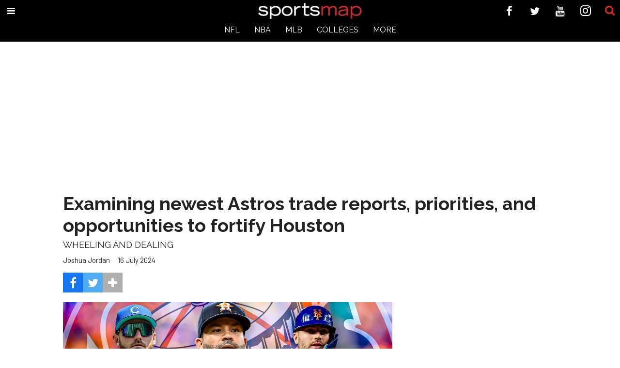

--- FILE ---
content_type: text/html; charset=utf-8
request_url: https://houston.sportsmap.com/houston-astros-trade-deadline-pete-alonso-luis-severino-rumors-dana-brown-mlb
body_size: 33310
content:
<!DOCTYPE html><!-- Powered by RebelMouse. https://www.rebelmouse.com --><html lang="en"><head prefix="og: https://ogp.me/ns# article: https://ogp.me/ns/article#"><script type="application/ld+json">{"@context":"https://schema.org","@type":"NewsArticle","author":{"@type":"Person","description":"Josh Jordan does social media for Gow and also is the editor of SportsMap. He is a versatile, experienced sportswriter both for Gow and, prior to that, iHeart Radio. Josh also co-hosts Texans on Tap and Stone Cold 'Stros podcasts.Twitter: @JoshJordan975","identifier":"19255593","image":{"@type":"ImageObject","url":"https://assets.rebelmouse.io/eyJhbGciOiJIUzI1NiIsInR5cCI6IkpXVCJ9.eyJpbWFnZSI6Imh0dHBzOi8vYXNzZXRzLnJibC5tcy8xODY5OTk1Ny9vcmlnaW4uanBnIiwiZXhwaXJlc19hdCI6MTgxNzUxODQzOX0.dsKldlVtIXUCEqUPren0gDGcSE2x3BvMkxSy6UGNsH8/img.jpg?width=210"},"name":"Joshua Jordan","url":"https://houston.sportsmap.com/u/joshuajordan"},"dateModified":"2024-07-25T16:38:40Z","datePublished":"2024-07-16T23:44:15Z","description":"WHEELING AND DEALING","headline":"Examining Astros trade reports, opportunities to fortify club","image":[{"@type":"ImageObject","height":600,"url":"https://assets.rebelmouse.io/eyJhbGciOiJIUzI1NiIsInR5cCI6IkpXVCJ9.eyJpbWFnZSI6Imh0dHBzOi8vYXNzZXRzLnJibC5tcy81MjgyMDA2My9vcmlnaW4uanBnIiwiZXhwaXJlc19hdCI6MTc5Nzk2NDczNX0.yB57GEsrtO3ca9k6TYwFzhFnYcSpdQQ1AjPuUCSTc1E/img.jpg?width=1200&height=600&coordinates=0%2C60%2C0%2C60","width":1200},{"@type":"ImageObject","height":1200,"url":"https://assets.rebelmouse.io/eyJhbGciOiJIUzI1NiIsInR5cCI6IkpXVCJ9.eyJpbWFnZSI6Imh0dHBzOi8vYXNzZXRzLnJibC5tcy81MjgyMDA2My9vcmlnaW4uanBnIiwiZXhwaXJlc19hdCI6MTc5Nzk2NDczNX0.yB57GEsrtO3ca9k6TYwFzhFnYcSpdQQ1AjPuUCSTc1E/img.jpg?width=1200&height=1200&coordinates=400%2C0%2C440%2C0","width":1200},{"@type":"ImageObject","height":1500,"url":"https://assets.rebelmouse.io/eyJhbGciOiJIUzI1NiIsInR5cCI6IkpXVCJ9.eyJpbWFnZSI6Imh0dHBzOi8vYXNzZXRzLnJibC5tcy81MjgyMDA2My9vcmlnaW4uanBnIiwiZXhwaXJlc19hdCI6MTc5Nzk2NDczNX0.yB57GEsrtO3ca9k6TYwFzhFnYcSpdQQ1AjPuUCSTc1E/img.jpg?width=2000&height=1500&coordinates=535%2C0%2C575%2C0","width":2000},{"@type":"ImageObject","height":700,"url":"https://assets.rebelmouse.io/eyJhbGciOiJIUzI1NiIsInR5cCI6IkpXVCJ9.eyJpbWFnZSI6Imh0dHBzOi8vYXNzZXRzLnJibC5tcy81MjgyMDA2My9vcmlnaW4uanBnIiwiZXhwaXJlc19hdCI6MTc5Nzk2NDczNX0.yB57GEsrtO3ca9k6TYwFzhFnYcSpdQQ1AjPuUCSTc1E/img.jpg?width=1245&height=700&coordinates=0%2C0%2C0%2C0","width":1245}],"keywords":["astros","houston astros","mlb","trade deadline"],"mainEntityOfPage":{"@id":"https://houston.sportsmap.com/houston-astros-trade-deadline-pete-alonso-luis-severino-rumors-dana-brown-mlb","@type":"WebPage"},"publisher":{"@type":"Organization","logo":{"@type":"ImageObject","url":"https://houston.sportsmap.com/res/avatars/default"},"name":"SportsMap"},"thumbnailUrl":"https://assets.rebelmouse.io/eyJhbGciOiJIUzI1NiIsInR5cCI6IkpXVCJ9.eyJpbWFnZSI6Imh0dHBzOi8vYXNzZXRzLnJibC5tcy81MjgyMDA2My9vcmlnaW4uanBnIiwiZXhwaXJlc19hdCI6MTc5Nzk2NDczNX0.yB57GEsrtO3ca9k6TYwFzhFnYcSpdQQ1AjPuUCSTc1E/img.jpg?width=210","url":"https://houston.sportsmap.com/houston-astros-trade-deadline-pete-alonso-luis-severino-rumors-dana-brown-mlb"}</script><meta charset="utf-8"/><meta name="google-site-verification" content="ibpXFmZ27rRjPV90f-rOOxMe9VmLyYrDmySAMa_7zl0"/><meta name="robots" content="max-image-preview:large"/><link rel="preload" imagesrcset="https://assets.rebelmouse.io/eyJhbGciOiJIUzI1NiIsInR5cCI6IkpXVCJ9.eyJpbWFnZSI6Imh0dHBzOi8vYXNzZXRzLnJibC5tcy81MjgyMDA2My9vcmlnaW4uanBnIiwiZXhwaXJlc19hdCI6MTc5Nzk2NDczNX0.yB57GEsrtO3ca9k6TYwFzhFnYcSpdQQ1AjPuUCSTc1E/img.jpg?width=3600&height=2025 3x, https://assets.rebelmouse.io/eyJhbGciOiJIUzI1NiIsInR5cCI6IkpXVCJ9.eyJpbWFnZSI6Imh0dHBzOi8vYXNzZXRzLnJibC5tcy81MjgyMDA2My9vcmlnaW4uanBnIiwiZXhwaXJlc19hdCI6MTc5Nzk2NDczNX0.yB57GEsrtO3ca9k6TYwFzhFnYcSpdQQ1AjPuUCSTc1E/img.jpg?width=2400&height=1350 2x, https://assets.rebelmouse.io/eyJhbGciOiJIUzI1NiIsInR5cCI6IkpXVCJ9.eyJpbWFnZSI6Imh0dHBzOi8vYXNzZXRzLnJibC5tcy81MjgyMDA2My9vcmlnaW4uanBnIiwiZXhwaXJlc19hdCI6MTc5Nzk2NDczNX0.yB57GEsrtO3ca9k6TYwFzhFnYcSpdQQ1AjPuUCSTc1E/img.jpg?width=1200&height=675 1x" as="image" fetchpriority="high"/><link rel="canonical" href="https://houston.sportsmap.com/houston-astros-trade-deadline-pete-alonso-luis-severino-rumors-dana-brown-mlb"/><meta property="fb:app_id" content="365416627594969"/><meta name="twitter:site" content="@SportsMap Houston"/><meta name="twitter:site:id" content="@sportsmaphou"/><meta property="og:type" content="article"/><meta property="og:url" content="https://houston.sportsmap.com/houston-astros-trade-deadline-pete-alonso-luis-severino-rumors-dana-brown-mlb"/><meta property="og:site_name" content="SportsMap"/><meta property="og:image" content="https://assets.rebelmouse.io/eyJhbGciOiJIUzI1NiIsInR5cCI6IkpXVCJ9.eyJpbWFnZSI6Imh0dHBzOi8vYXNzZXRzLnJibC5tcy81MjgyMDA2My9vcmlnaW4uanBnIiwiZXhwaXJlc19hdCI6MTc5Nzk2NDczNX0.yB57GEsrtO3ca9k6TYwFzhFnYcSpdQQ1AjPuUCSTc1E/img.jpg?width=1200&height=600&coordinates=0%2C60%2C0%2C60"/><meta property="og:image:width" content="1200"/><meta property="og:image:height" content="600"/><meta property="og:title" content="Examining newest Astros trade reports, priorities, and opportunities to fortify Houston"/><meta property="og:description" content="WHEELING AND DEALING"/><meta name="description" content="Examining newest Astros trade reports, priorities, and opportunities to fortify Houston"/><meta name="keywords" content="astros, houston astros, mlb, trade deadline"/><meta property="article:publisher" content="117395078867261"/><meta name="referrer" content="always"/><meta name="twitter:card" content="summary_large_image"/><meta name="twitter:image" content="https://assets.rebelmouse.io/eyJhbGciOiJIUzI1NiIsInR5cCI6IkpXVCJ9.eyJpbWFnZSI6Imh0dHBzOi8vYXNzZXRzLnJibC5tcy81MjgyMDA2My9vcmlnaW4uanBnIiwiZXhwaXJlc19hdCI6MTc5Nzk2NDczNX0.yB57GEsrtO3ca9k6TYwFzhFnYcSpdQQ1AjPuUCSTc1E/img.jpg?width=1200&height=600&coordinates=0%2C60%2C0%2C60"/><link rel="preconnect" href="https://assets.rebelmouse.io/" crossorigin="anonymous"/><link rel="preconnect" href="https://user-stats.rbl.ms/" crossorigin="anonymous"/><link rel="preconnect" href="https://pages-stats.rbl.ms/" crossorigin="anonymous"/><!--link rel="preload" href="https://static.rbl.ms/static/fonts/fontawesome/fontawesome-mini.woff" as="font" type="font/woff2" crossorigin--><script class="rm-i-script">window.REBELMOUSE_BOOTSTRAP_DATA = {"isUserLoggedIn": false, "site": {"id": 19035116, "isCommunitySite": false}, "runner": {"id": 19035116}, "post": {"id": 2668758966, "sections": [0, 23557764, 42626916], "shareUrl": "https%3A%2F%2Fhouston.sportsmap.com%2Fhouston-astros-trade-deadline-pete-alonso-luis-severino-rumors-dana-brown-mlb", "status": 0, "tags": ["astros", "houston astros", "mlb", "trade deadline"]}, "path": "/houston-astros-trade-deadline-pete-alonso-luis-severino-rumors-dana-brown-mlb", "pathParams": {"slug": "houston-astros-trade-deadline-pete-alonso-luis-severino-rumors-dana-brown-mlb"}, "resourceId": "pp_2668758966", "fbId": "365416627594969", "fbAppVersion": "v2.5", "clientGaId": "UA-9940336-11", "messageBusUri": "wss://messages.rebelmouse.io", "section": {"id": null}, "tag": {"slug": "astros", "isSection": false}, "fullBootstrapUrl": "/res/bootstrap/data.js?site_id=19035116\u0026resource_id=pp_2668758966\u0026path_params=%7B%22slug%22%3A%22houston-astros-trade-deadline-pete-alonso-luis-severino-rumors-dana-brown-mlb%22%7D\u0026override_device=desktop\u0026post_id=2668758966", "whitelabel_menu": {}, "useRiver": false, "engine": {"recaptchaSiteKey": null, "lazyLoadShortcodeImages": true, "backButtonGoToPage": true, "changeParticleUrlScroll": false, "countKeepReadingAsPageview": true, "defaultVideoPlayer": "", "theoPlayerLibraryLocation": "", "trackPageViewOnParticleUrlScroll": false, "webVitalsSampleRate": 100, "overrideDevicePixelRatio": null, "image_quality_level": 50, "sendEventsToCurrentDomain": false, "enableLoggedOutUserTracking": false, "useSmartLinks2": true}};
    </script><script class="rm-i-script">window.REBELMOUSE_BASE_ASSETS_URL = "https://houston.sportsmap.com/static/dist/social-ux/";
        window.REBELMOUSE_BASE_SSL_DOMAIN = "https://houston.sportsmap.com";
        window.REBELMOUSE_TASKS_QUEUE = [];
        window.REBELMOUSE_LOW_TASKS_QUEUE = [];
        window.REBELMOUSE_LOWEST_TASKS_QUEUE = [];
        window.REBELMOUSE_ACTIVE_TASKS_QUEUE = [];
        window.REBELMOUSE_STDLIB = {};
        window.RM_OVERRIDES = {};
        window.RM_AD_LOADER = [];
    </script><script src="https://houston.sportsmap.com/static/dist/social-ux/main.6bc7945fceb0d1ce31d3.bundle.mjs" class="rm-i-script" type="module" async="async" data-js-app="true" data-src-host="https://houston.sportsmap.com" data-src-file="main.mjs"></script><script src="https://houston.sportsmap.com/static/dist/social-ux/main.da8512cbfe75950eb816.bundle.js" class="rm-i-script" nomodule="nomodule" defer="defer" data-js-app="true" data-src-host="https://houston.sportsmap.com" data-src-file="main.js"></script><script src="https://houston.sportsmap.com/static/dist/social-ux/runtime.5f2854bedb02943ff2a5.bundle.mjs" class="rm-i-script" type="module" async="async" data-js-app="true" data-src-host="https://houston.sportsmap.com" data-src-file="runtime.mjs"></script><script src="https://houston.sportsmap.com/static/dist/social-ux/runtime.5fe7c9a46d72403f8fd3.bundle.js" class="rm-i-script" nomodule="nomodule" defer="defer" data-js-app="true" data-src-host="https://houston.sportsmap.com" data-src-file="runtime.js"></script><!-- we collected enough need to fix it first before turn in back on--><!--script src="//cdn.ravenjs.com/3.16.0/raven.min.js" crossorigin="anonymous"></script--><!--script type="text/javascript">
        Raven.config('https://6b64f5cc8af542cbb920e0238864390a@sentry.io/147999').install();
    </script--><link rel="manifest" href="/manifest.json"/><meta name="theme-color" content="#647187"/><script class="rm-i-script">
        if ('serviceWorker' in navigator) {
          window.addEventListener('load', function() {
            navigator.serviceWorker.register('/sw.js').then(function(registration) {
              console.log('ServiceWorker registration successful with scope: ', registration.scope);
            }, function(err) {
              console.log('ServiceWorker registration failed: ', err);
            });
          });
        } else {
          console.log('ServiceWorker not enabled');
        }
    </script><script class="rm-i-script">
        // fallback error prone google tag setup
        var googletag = googletag || {};
        googletag.cmd = googletag.cmd || [];
    </script><meta http-equiv="X-UA-Compatible" content="IE=edge"/><link rel="alternate" type="application/rss+xml" title="SportsMap" href="/feeds/mlb.rss"/><meta name="viewport" content="width=device-width,initial-scale=1,minimum-scale=1.0"/><!-- TODO: move the default value from here --><title>Examining Astros trade reports, opportunities to fortify club - SportsMap</title><style class="rm-i-styles">
        article,aside,details,figcaption,figure,footer,header,hgroup,nav,section{display:block;}audio,canvas,video{display:inline-block;}audio:not([controls]){display:none;}[hidden]{display:none;}html{font-size:100%;-webkit-text-size-adjust:100%;-ms-text-size-adjust:100%;}body{margin:0;font-size:1em;line-height:1.4;}body,button,input,select,textarea{font-family:Tahoma,sans-serif;color:#5A5858;}::-moz-selection{background:#145A7C;color:#fff;text-shadow:none;}::selection{background:#145A7C;color:#fff;text-shadow:none;}:focus{outline:5px auto #2684b1;}a:hover,a:active{outline:0;}abbr[title]{border-bottom:1px dotted;}b,strong{font-weight:bold;}blockquote{margin:1em 40px;}dfn{font-style:italic;}hr{display:block;height:1px;border:0;border-top:1px solid #ccc;margin:1em 0;padding:0;}ins{background:#ff9;color:#000;text-decoration:none;}mark{background:#ff0;color:#000;font-style:italic;font-weight:bold;}pre,code,kbd,samp{font-family:monospace,serif;_font-family:'courier new',monospace;font-size:1em;}pre{white-space:pre;white-space:pre-wrap;word-wrap:break-word;}q{quotes:none;}q:before,q:after{content:"";content:none;}small{font-size:85%;}sub,sup{font-size:75%;line-height:0;position:relative;vertical-align:baseline;}sup{top:-0.5em;}sub{bottom:-0.25em;}ul,ol{margin:1em 0;padding:0 0 0 40px;}dd{margin:0 0 0 40px;}nav ul,nav ol{list-style:none;list-style-image:none;margin:0;padding:0;}img{border:0;-ms-interpolation-mode:bicubic;vertical-align:middle;}svg:not(:root){overflow:hidden;}figure{margin:0;}form{margin:0;}fieldset{border:0;margin:0;padding:0;}label{cursor:pointer;}legend{border:0;padding:0;}button,input{line-height:normal;}button,input[type="button"],input[type="reset"],input[type="submit"]{cursor:pointer;-webkit-appearance:button;}input[type="checkbox"],input[type="radio"]{box-sizing:border-box;padding:0;}input[type="search"]{-webkit-appearance:textfield;box-sizing:content-box;}input[type="search"]::-webkit-search-decoration{-webkit-appearance:none;}button::-moz-focus-inner,input::-moz-focus-inner{border:0;padding:0;}textarea{overflow:auto;vertical-align:top;resize:vertical;}input:invalid,textarea:invalid{background-color:#fccfcc;}table{border-collapse:collapse;border-spacing:0;}td{vertical-align:top;}.ir{display:block;border:0;text-indent:-999em;overflow:hidden;background-color:transparent;background-repeat:no-repeat;text-align:left;direction:ltr;}.ir br{display:none;}.hidden{display:none !important;visibility:hidden;}.visuallyhidden{border:0;clip:rect(0 0 0 0);height:1px;margin:-1px;overflow:hidden;padding:0;position:absolute;width:1px;}.visuallyhidden.focusable:active,.visuallyhidden.focusable:focus{clip:auto;height:auto;margin:0;overflow:visible;position:static;width:auto;}.invisible{visibility:hidden;}.clearfix:before,.clearfix:after{content:"";display:table;}.clearfix:after{clear:both;}.clearfix{zoom:1;}.zindex20{z-index:20;}.zindex30{z-index:30;}.zindex40{z-index:40;}.zindex50{z-index:50;}html{font-size:18pxpx;font-family:Raleway;line-height:1.4;color:rgba(34, 34, 34, 1);font-weight:normal;}body,button,input,select,textarea{font-family:Raleway;color:rgba(34, 34, 34, 1);}.col,body{font-size:1.6rem;line-height:1.4;}a{color:#d02c2f;text-decoration:none;}a:hover{color:#ea4649;text-decoration:none;}.with-primary-color{color:#d02c2f;}.with-primary-color:hover{color:#ea4649;}.js-tab,.js-keep-reading,.js-toggle{cursor:pointer;}.noselect{-webkit-touch-callout:none;-webkit-user-select:none;-khtml-user-select:none;-moz-user-select:none;-ms-user-select:none;user-select:none;}.tabs__tab{display:inline-block;padding:10px;}.tabs__tab-content{display:none;}.tabs__tab-content.active{display:block;}button:focus,input[type="text"],input[type="email"]{outline:0;}audio,canvas,iframe,img,svg,video{vertical-align:middle;max-width:100%;}textarea{resize:vertical;}.main{background-color:rgba(255, 255, 255, 1);position:relative;overflow:hidden;}.valign-wrapper{display:-webkit-flex;display:-ms-flexbox;display:flex;-webkit-align-items:center;-ms-flex-align:center;align-items:center;}.valign-wrapper .valign{display:block;}#notification{position:fixed;}.article-module__controls-placeholder{position:absolute;}.display-block{display:block;}.cover-all{position:absolute;width:100%;height:100%;}.full-width{width:100%;}.fa{font-family:FontAwesome,"fontawesome-mini" !important;}.fa.fa-instagram{font-size:1.15em;}.fa-googleplus:before{content:"\f0d5";}.post-partial,.overflow-visible{overflow:visible !important;}.attribute-data{margin:0 10px 10px 0;padding:5px 10px;background-color:#d02c2f;color:white;border-radius:3px;margin-bottom:10px;display:inline-block;}.attribute-data[value=""]{display:none;}.badge{display:inline-block;overflow:hidden;}.badge-image{border-radius:100%;}.js-expandable.expanded .js-expand,.js-expandable:not(.expanded) .js-contract{display:none;}.js-scroll-trigger{display:block;width:100%;}.sticky-target:not(.legacy){position:fixed;opacity:0;top:0;will-change:transform;transform:translate3d(0px,0px,0px);}.sticky-target.legacy{position:relative;}.sticky-target.legacy.sticky-active{position:fixed;}.color-inherit:hover,.color-inherit{color:inherit;}.js-appear-on-expand{transition:all 350ms;height:0;overflow:hidden;opacity:0;}.content-container{display:none;}.expanded .content-container{display:block;}.expanded .js-appear-on-expand{opacity:1;height:auto;}.logged-out-user .js-appear-on-expand{height:0;opacity:0;}.h1,.h2{margin:0;padding:0;font-size:1em;font-weight:normal;}.lazyload-placeholder{display:none;position:absolute;text-align:center;background:rgba(0,0,0,0.1);top:0;bottom:0;left:0;right:0;}div[runner-lazy-loading] .lazyload-placeholder,iframe[runner-lazy-loading] + .lazyload-placeholder{display:block;}.abs-pos-center{position:absolute;top:0;bottom:0;left:0;right:0;margin:auto;}.relative{position:relative;}.runner-spinner{position:absolute;top:0;bottom:0;left:0;right:0;margin:auto;width:50px;}.runner-spinner:before{content:"";display:block;padding-top:100%;}.rm-non-critical-loaded .runner-spinner-circular{animation:rotate 2s linear infinite;height:100%;transform-origin:center center;width:100%;position:absolute;top:0;bottom:0;left:0;right:0;margin:auto;}.position-relative{position:relative;}.collection-button{display:inline-block;}.rm-non-critical-loaded .runner-spinner-path{stroke-dasharray:1,200;stroke-dashoffset:0;animation:dash 1.5s ease-in-out infinite,color 6s ease-in-out infinite;stroke-linecap:round;}.pagination-container .pagination-wrapper{display:flex;align-items:center;}.pagination-container .pagination-wrapper a{color:rgba(59,141,242,1);margin:0 5px;}@keyframes rotate{100%{transform:rotate(360deg);}}@keyframes dash{0%{stroke-dasharray:1,200;stroke-dashoffset:0;}50%{stroke-dasharray:89,200;stroke-dashoffset:-35px;}100%{stroke-dasharray:89,200;stroke-dashoffset:-124px;}}@keyframes color{100%,0%{stroke:rgba(255,255,255,1);}40%{stroke:rgba(255,255,255,0.6);}66%{stroke:rgba(255,255,255,0.9);}80%,90%{stroke:rgba(255,255,255,0.7);}}.js-section-loader-feature-container > .slick-list > .slick-track > .slick-slide:not(.slick-active){height:0;visibility:hidden;}.rebellt-item-media-container .instagram-media{margin-left:auto !important;margin-right:auto !important;}.js-hidden-panel{position:fixed;top:0;left:0;right:0;transition:all 300ms;z-index:10;}.js-hidden-panel.active{transform:translate3d(0,-100%,0);}.content{margin-left:auto;margin-right:auto;max-width:1100px;width:90%;}.ad-tag{text-align:center;}.ad-tag__inner{display:inline-block;}.content .ad-tag{margin-left:-5%;margin-right:-5%;}@media (min-width:768px){.content .ad-tag{margin-left:auto;margin-right:auto;}}.user-prefs{display:none;}.no-mb:not(:last-child){margin-bottom:0;}.no-mt:not(:first-child){margin-top:0;}.sm-mt-0:not(:empty):before,.sm-mt-1:not(:empty):before,.sm-mt-2:not(:empty):before,.sm-mb-0:not(:empty):after,.sm-mb-1:not(:empty):after,.sm-mb-2:not(:empty):after,.md-mt-0:not(:empty):before,.md-mt-1:not(:empty):before,.md-mt-2:not(:empty):before,.md-mb-0:not(:empty):after,.md-mb-1:not(:empty):after,.md-mb-2:not(:empty):after,.lg-mt-0:not(:empty):before,.lg-mt-1:not(:empty):before,.lg-mt-2:not(:empty):before,.lg-mb-0:not(:empty):after,.lg-mb-1:not(:empty):after,.lg-mb-2:not(:empty):after{content:'';display:block;overflow:hidden;}.sm-mt-0:not(:empty):before{margin-bottom:0;}.sm-mt-0 > *{margin-top:0;}.sm-mt-1:not(:empty):before{margin-bottom:-10px;}.sm-mt-1 > *{margin-top:10px;}.sm-mt-2:not(:empty):before{margin-bottom:-20px;}.sm-mt-2 > *{margin-top:20px;}.sm-mb-0:not(:empty):after{margin-top:0;}.sm-mb-0 > *{margin-bottom:0;}.sm-mb-1:not(:empty):after{margin-top:-10px;}.sm-mb-1 > *{margin-bottom:10px;}.sm-mb-2:not(:empty):after{margin-top:-20px;}.sm-mb-2 > *{margin-bottom:20px;}@media (min-width:768px){.md-mt-0:not(:empty):before{margin-bottom:0;}.md-mt-0 > *{margin-top:0;}.md-mt-1:not(:empty):before{margin-bottom:-10px;}.md-mt-1 > *{margin-top:10px;}.md-mt-2:not(:empty):before{margin-bottom:-20px;}.md-mt-2 > *{margin-top:20px;}.md-mb-0:not(:empty):after{margin-top:0;}.md-mb-0 > *{margin-bottom:0;}.md-mb-1:not(:empty):after{margin-top:-10px;}.md-mb-1 > *{margin-bottom:10px;}.md-mb-2:not(:empty):after{margin-top:-20px;}.md-mb-2 > *{margin-bottom:20px;}}@media (min-width:1024px){.lg-mt-0:not(:empty):before{margin-bottom:0;}.lg-mt-0 > *{margin-top:0;}.lg-mt-1:not(:empty):before{margin-bottom:-10px;}.lg-mt-1 > *{margin-top:10px;}.lg-mt-2:not(:empty):before{margin-bottom:-20px;}.lg-mt-2 > *{margin-top:20px;}.lg-mb-0:not(:empty):after{margin-top:0;}.lg-mb-0 > *{margin-bottom:0;}.lg-mb-1:not(:empty):after{margin-top:-10px;}.lg-mb-1 > *{margin-bottom:10px;}.lg-mb-2:not(:empty):after{margin-top:-20px;}.lg-mb-2 > *{margin-bottom:20px;}}.sm-cp-0{padding:0;}.sm-cp-1{padding:10px;}.sm-cp-2{padding:20px;}@media (min-width:768px){.md-cp-0{padding:0;}.md-cp-1{padding:10px;}.md-cp-2{padding:20px;}}@media (min-width:1024px){.lg-cp-0{padding:0;}.lg-cp-1{padding:10px;}.lg-cp-2{padding:20px;}}.mb-2 > *{margin-bottom:20px;}.mb-2 > :last-child{margin-bottom:0;}.v-sep > *{margin-bottom:20px;}@media (min-width:768px){.v-sep > *{margin-bottom:40px;}}.v-sep > *:last-child{margin-bottom:0;}@media only screen and (max-width:767px){.hide-mobile{display:none !important;}}@media only screen and (max-width:1023px){.hide-tablet-and-mobile{display:none !important;}}@media only screen and (min-width:768px){.hide-tablet-and-desktop{display:none !important;}}@media only screen and (min-width:768px) and (max-width:1023px){.hide-tablet{display:none !important;}}@media only screen and (min-width:1024px){.hide-desktop{display:none !important;}}.row.px10{margin-left:-10px;margin-right:-10px;}.row.px10 > .col{padding-left:10px;padding-right:10px;}.row.px20{margin-left:-20px;margin-right:-20px;}.row.px20 > .col{padding-left:20px;padding-right:20px;}.row{margin-left:auto;margin-right:auto;overflow:hidden;}.row:after{content:'';display:table;clear:both;}.row:not(:empty){margin-bottom:-20px;}.col{margin-bottom:20px;}@media (min-width:768px){.col{margin-bottom:40px;}.row:not(:empty){margin-bottom:-40px;}}.row .col{float:left;box-sizing:border-box;}.row .col.pull-right{float:right;}.row .col.s1{width:8.3333333333%;}.row .col.s2{width:16.6666666667%;}.row .col.s3{width:25%;}.row .col.s4{width:33.3333333333%;}.row .col.s5{width:41.6666666667%;}.row .col.s6{width:50%;}.row .col.s7{width:58.3333333333%;}.row .col.s8{width:66.6666666667%;}.row .col.s9{width:75%;}.row .col.s10{width:83.3333333333%;}.row .col.s11{width:91.6666666667%;}.row .col.s12{width:100%;}@media only screen and (min-width:768px){.row .col.m1{width:8.3333333333%;}.row .col.m2{width:16.6666666667%;}.row .col.m3{width:25%;}.row .col.m4{width:33.3333333333%;}.row .col.m5{width:41.6666666667%;}.row .col.m6{width:50%;}.row .col.m7{width:58.3333333333%;}.row .col.m8{width:66.6666666667%;}.row .col.m9{width:75%;}.row .col.m10{width:83.3333333333%;}.row .col.m11{width:91.6666666667%;}.row .col.m12{width:100%;}}@media only screen and (min-width:1024px){.row .col.l1{width:8.3333333333%;}.row .col.l2{width:16.6666666667%;}.row .col.l3{width:25%;}.row .col.l4{width:33.3333333333%;}.row .col.l5{width:41.6666666667%;}.row .col.l6{width:50%;}.row .col.l7{width:58.3333333333%;}.row .col.l8{width:66.6666666667%;}.row .col.l9{width:75%;}.row .col.l10{width:83.3333333333%;}.row .col.l11{width:91.6666666667%;}.row .col.l12{width:100%;}}.widget{position:relative;box-sizing:border-box;}.widget:hover .widget__headline a{color:#ea4649;}.widget__headline{font-family:Barlow;color:rgba(34, 34, 34, 1);cursor:pointer;}.widget__headline-text{font-family:inherit;color:inherit;word-break:break-word;}.widget__section-text{display:block;}.image,.widget__image{background-position:center;background-repeat:no-repeat;background-size:cover;display:block;z-index:0;}.widget__play{position:absolute;width:100%;height:100%;text-align:center;}.rm-widget-image-holder{position:relative;}.rm-video-holder{position:absolute;width:100%;height:100%;top:0;left:0;}.rm-zindex-hidden{display:none;z-index:-1;}.rm-widget-image-holder .widget__play{top:0;left:0;}.image.no-image{background-color:#e4e4e4;}.widget__video{position:relative;}.widget__video .rm-scrop-spacer{padding-bottom:56.25%;}.widget__video.rm-video-tiktok{max-width:605px;}.widget__video video,.widget__video iframe{position:absolute;top:0;left:0;height:100%;}.widget__product-vendor{font-size:1.5em;line-height:1.5;margin:25px 0;}.widget__product-buy-link{margin:15px 0;}.widget__product-buy-link-btn{background-color:#000;color:#fff;display:inline-block;font-size:1.6rem;line-height:1em;padding:1.25rem;font-weight:700;}.widget__product-buy-btn:hover{color:#fff;}.widget__product-price{font-size:1.5em;line-height:1.5;margin:25px 0;}.widget__product-compare-at-price{text-decoration:line-through;}.rebellt-item.is--mobile,.rebellt-item.is--tablet{margin-bottom:0.85em;}.rebellt-item.show_columns_on_mobile.col2,.rebellt-item.show_columns_on_mobile.col3{display:inline-block;vertical-align:top;}.rebellt-item.show_columns_on_mobile.col2{width:48%;}.rebellt-item.show_columns_on_mobile.col3{width:32%;}@media only screen and (min-width:768px){.rebellt-item.col2:not(.show_columns_on_mobile),.rebellt-item.col3:not(.show_columns_on_mobile){display:inline-block;vertical-align:top;}.rebellt-item.col2:not(.show_columns_on_mobile){width:48%;}.rebellt-item.col3:not(.show_columns_on_mobile){width:32%;}}.rebellt-item.parallax{background-size:cover;background-attachment:fixed;position:relative;left:calc(-50vw + 50%);width:100vw;min-height:100vh;padding:0 20%;box-sizing:border-box;max-width:inherit;text-align:center;z-index:3;}.rebellt-item.parallax.is--mobile{background-position:center;margin-bottom:0;padding:0 15%;}.rebellt-item.parallax.has-description:before,.rebellt-item.parallax.has-description:after{content:"";display:block;padding-bottom:100%;}.rebellt-item.parallax.has-description.is--mobile:before,.rebellt-item.parallax.has-description.is--mobile:after{padding-bottom:90vh;}.rebellt-item.parallax h3,.rebellt-item.parallax p{color:white;text-shadow:1px 0 #000;}.rebellt-item.parallax.is--mobile p{font-size:18px;font-weight:400;}.rebellt-ecommerce h3{font-size:1.8em;margin-bottom:15px;}.rebellt-ecommerce--vendor{font-size:1.5em;line-height:1.5;margin:25px 0;}.rebellt-ecommerce--price{font-size:1.5em;line-height:1.5;margin:25px 0;}.rebellt-ecommerce--compare-at-price{text-decoration:line-through;}.rebellt-ecommerce--buy{margin:15px 0;}.rebellt-ecommerce--btn{background-color:#000;color:#fff;display:inline-block;font-size:1.6rem;line-height:1em;padding:1.25rem;font-weight:700;}.rebellt-ecommerce--btn:hover{color:#fff;}.rebelbar.skin-simple{height:50px;line-height:50px;color:rgba(34, 34, 34, 1);font-size:1.2rem;border-left:none;border-right:none;background-color:#fff;}.rebelbar.skin-simple .rebelbar__inner{position:relative;height:100%;margin:0 auto;padding:0 20px;max-width:1300px;}.rebelbar.skin-simple .logo{float:left;}.rebelbar.skin-simple .logo__image{max-height:50px;max-width:190px;}.rebelbar--fake.skin-simple{position:relative;border-color:#fff;}.rebelbar--fixed.skin-simple{position:absolute;width:100%;z-index:3;}.with-fixed-header .rebelbar--fixed.skin-simple{position:fixed;top:0;}.rebelbar.skin-simple .rebelbar__menu-toggle{position:relative;cursor:pointer;float:left;text-align:center;font-size:0;width:50px;margin-left:-15px;height:100%;color:rgba(34, 34, 34, 1);}.rebelbar.skin-simple i{vertical-align:middle;display:inline-block;font-size:20px;}.rebelbar.skin-simple .rebelbar__menu-toggle:hover{color:#ea4649;}.rebelbar.skin-simple .rebelbar__section-links{display:none;padding:0 100px 0 40px;overflow:hidden;height:100%;}.rebelbar.skin-simple .rebelbar__section-list{margin:0 -15px;height:100%;}.rebelbar.skin-simple .rebelbar__section-links li{display:inline-block;padding:0 15px;text-align:left;}.rebelbar.skin-simple .rebelbar__section-link{color:rgba(34, 34, 34, 1);display:block;font-size:1.8rem;font-weight:400;text-decoration:none;}.rebelbar.skin-simple .rebelbar__section-link:hover{color:#ea4649;}.rebelbar.skin-simple .rebelbar__sharebar.sharebar{display:none;}.rebelbar.skin-simple .rebelbar__section-list.js--active .rebelbar__more-sections-button{visibility:visible;}.rebelbar.skin-simple .rebelbar__more-sections-button{cursor:pointer;visibility:hidden;}.rebelbar.skin-simple #rebelbar__more-sections{visibility:hidden;position:fixed;line-height:70px;left:0;width:100%;background-color:#1f1f1f;}.rebelbar.skin-simple #rebelbar__more-sections a{color:white;}.rebelbar.skin-simple #rebelbar__more-sections.opened{visibility:visible;}@media only screen and (min-width:768px){.rebelbar.skin-simple .rebelbar__menu-toggle{margin-right:15px;}.rebelbar.skin-simple{height:100px;line-height:100px;font-weight:700;}.rebelbar.skin-simple .logo__image{max-width:350px;max-height:100px;}.rebelbar.skin-simple .rebelbar__inner{padding:0 40px;}.rebelbar.skin-simple .rebelbar__sharebar.sharebar{float:left;margin-top:20px;margin-bottom:20px;padding-left:40px;}}@media (min-width:960px){.rebelbar.skin-simple .rebelbar__section-links{display:block;}.with-floating-shares .rebelbar.skin-simple .search-form{display:none;}.with-floating-shares .rebelbar.skin-simple .rebelbar__sharebar.sharebar{display:block;}.with-floating-shares .rebelbar.skin-simple .rebelbar__section-links{display:none;}}.menu-global{display:none;width:100%;position:fixed;z-index:3;color:white;background-color:#1a1a1a;height:100%;font-size:1.8rem;overflow-y:auto;overflow-x:hidden;line-height:1.6em;}@media (min-width:768px){.menu-global{display:block;max-width:320px;top:0;-webkit-transform:translate(-320px,0);transform:translate(-320px,0);transform:translate3d(-320px,0,0);}.menu-global,.all-content-wrapper{transition:transform .2s cubic-bezier(.2,.3,.25,.9);}}.menu-overlay{position:fixed;top:-100%;left:0;height:0;width:100%;cursor:pointer;visibility:hidden;opacity:0;transition:opacity 200ms;}.menu-opened .menu-overlay{visibility:visible;height:100%;z-index:1;opacity:1;top:0;}@media only screen and (min-width:768px){.menu-opened .menu-overlay{z-index:10;background:rgba(255,255,255,.6);}}@media (min-width:960px){.logged-out-user .rebelbar.skin-simple .menu-overlay{display:none;}}@media (min-width:600px){.rm-resized-container-5{width:5%;}.rm-resized-container-10{width:10%;}.rm-resized-container-15{width:15%;}.rm-resized-container-20{width:20%;}.rm-resized-container-25{width:25%;}.rm-resized-container-30{width:30%;}.rm-resized-container-35{width:35%;}.rm-resized-container-40{width:40%;}.rm-resized-container-45{width:45%;}.rm-resized-container-50{width:50%;}.rm-resized-container-55{width:55%;}.rm-resized-container-60{width:60%;}.rm-resized-container-65{width:65%;}.rm-resized-container-70{width:70%;}.rm-resized-container-75{width:75%;}.rm-resized-container-80{width:80%;}.rm-resized-container-85{width:85%;}.rm-resized-container-90{width:90%;}.rm-resized-container-95{width:95%;}.rm-resized-container-100{width:100%;}}.rm-embed-container{position:relative;}.rm-embed-container.rm-embed-instagram{max-width:540px;}.rm-embed-container.rm-embed-tiktok{max-width:572px;min-height:721px;}.rm-embed-container.rm-embed-tiktok blockquote,.rm-embed-twitter blockquote{all:revert;}.rm-embed-container.rm-embed-tiktok blockquote{margin-left:0;margin-right:0;position:relative;}.rm-embed-container.rm-embed-tiktok blockquote,.rm-embed-container.rm-embed-tiktok blockquote > iframe,.rm-embed-container.rm-embed-tiktok blockquote > section{width:100%;min-height:721px;display:block;}.rm-embed-container.rm-embed-tiktok blockquote > section{position:absolute;top:0;left:0;right:0;bottom:0;display:flex;align-items:center;justify-content:center;flex-direction:column;text-align:center;}.rm-embed-container.rm-embed-tiktok blockquote > section:before{content:"";display:block;width:100%;height:300px;border-radius:8px;}.rm-embed-container > .rm-embed,.rm-embed-container > .rm-embed-holder{position:absolute;top:0;left:0;}.rm-embed-holder{display:block;height:100%;width:100%;display:flex;align-items:center;}.rm-embed-container > .rm-embed-spacer{display:block;}.rm-embed-twitter{max-width:550px;margin-top:10px;margin-bottom:10px;}.rm-embed-twitter blockquote{position:relative;height:100%;width:100%;flex-direction:column;display:flex;align-items:center;justify-content:center;flex-direction:column;text-align:center;}.rm-embed-twitter:not(.rm-off) .twitter-tweet{margin:0 !important;}.logo__image,.image-element__img,.rm-lazyloadable-image{max-width:100%;height:auto;}.logo__image,.image-element__img{width:auto;}@media (max-width:768px){.rm-embed-spacer.rm-embed-spacer-desktop{display:none;}}@media (min-width:768px){.rm-embed-spacer.rm-embed-spacer-mobile{display:none;}}.sharebar{margin:0 -4px;padding:0;font-size:0;line-height:0;}.sharebar a{color:#fff;}.sharebar a:hover{text-decoration:none;color:#fff;}.sharebar .share,.sharebar .share-plus{display:inline-block;margin:0 4px;font-size:14px;font-weight:400;padding:0 10px;width:20px;min-width:20px;height:40px;line-height:38px;text-align:center;vertical-align:middle;border-radius:2px;}.sharebar .share-plus i,.sharebar .share i{display:inline-block;vertical-align:middle;}.sharebar .hide-button{display:none;}.sharebar.enable-panel .hide-button{display:inline-block;}.sharebar.enable-panel .share-plus{display:none;}.sharebar.with-first-button-caption:not(.enable-panel) .share:first-child{width:68px;}.sharebar.with-first-button-caption:not(.enable-panel) .share:first-child:after{content:'Share';padding-left:5px;vertical-align:middle;}.sharebar--fixed{display:none;position:fixed;bottom:0;z-index:1;text-align:center;width:100%;left:0;margin:20px auto;}.with-floating-shares .sharebar--fixed{display:block;}.sharebar.fly_shared:not(.enable-panel) .share:nth-child(5){display:none;}.share-media-panel .share-media-panel-pinit{position:absolute;right:0;bottom:0;background-color:transparent;}.share-media-panel-pinit_share{background-image:url('/static/img/whitelabel/runner/spritesheets/pin-it-sprite.png');background-color:#BD081C;background-position:-1px -17px;border-radius:4px;float:right;height:34px;margin:7px;width:60px;background-size:194px auto;}.share-media-panel-pinit_share:hover{opacity:.9;}@media (min-width:768px){.sharebar .share-plus .fa,.sharebar .share .fa{font-size:22px;}.sharebar .share,.sharebar .share-plus{padding:0 15px;width:30px;min-width:30px;height:60px;line-height:60px;margin:0 4px;font-size:16px;}.sharebar.with-first-button-caption:not(.enable-panel) .share:first-child{width:180px;}.sharebar.with-first-button-caption:not(.enable-panel) .share:first-child:after{content:'Share this story';padding-left:10px;vertical-align:middle;text-transform:uppercase;}.share-media-panel-pinit_share{background-position:-60px -23px;height:45px;margin:10px;width:80px;}}.action-btn{display:block;font-size:1.6rem;color:#d02c2f;cursor:pointer;border:2px solid #d02c2f;border-color:#d02c2f;border-radius:2px;line-height:1em;padding:1.6rem;font-weight:700;text-align:center;}.action-btn:hover{color:#ea4649;border:2px solid #ea4649;border-color:#ea4649;}.section-headline__text{font-size:3rem;font-weight:700;line-height:1;}.section-headline__text{color:rgba(34, 34, 34, 1);}@media (min-width:768px){.section-headline__text{font-size:3.6rem;}.content__main .section-headline__text{margin-top:-.3rem;margin-bottom:2rem;}}.module-headline__text{font-size:3rem;font-weight:700;color:#808080;}@media (min-width:768px){.module-headline__text{font-size:3.6rem;}}.search-form{position:absolute;top:0;right:20px;z-index:1;}.search-form__text-input{display:none;height:42px;font-size:1.3rem;background-color:#f4f4f4;border:none;color:#8f8f8f;text-indent:10px;padding:0;width:220px;position:absolute;right:-10px;top:0;bottom:0;margin:auto;}.search-form .search-form__submit{display:none;position:relative;border:none;bottom:2px;background-color:transparent;}.search-form__text-input:focus,.search-form__submit:focus{border:0 none;-webkit-box-shadow:none;-moz-box-shadow:none;box-shadow:none;outline:0 none;}.show-search .search-form__close{position:absolute;display:block;top:0;bottom:0;margin:auto;height:1rem;right:-28px;}.search-form__open{vertical-align:middle;bottom:2px;display:inline-block;position:relative;color:rgba(34, 34, 34, 1);font-size:1.9rem;}.show-search .search-form__text-input{display:block;}.show-search .search-form__submit{display:inline-block;vertical-align:middle;padding:0;color:rgba(34, 34, 34, 1);font-size:1.9rem;}.search-form__close,.show-search .search-form__open{display:none;}.quick-search{display:block;border-bottom:1px solid #d2d2d2;padding:24px 0 28px;margin-bottom:20px;position:relative;}.quick-search__submit{background-color:transparent;border:0;padding:0;margin:0;position:absolute;zoom:.75;color:#000;}.quick-search__input{background-color:transparent;border:0;padding:0;font-size:1.5rem;font-weight:700;line-height:3em;padding-left:40px;width:100%;box-sizing:border-box;}@media (min-width:768px){.search-form{right:40px;}.quick-search{margin-bottom:40px;padding:0 0 20px;}.quick-search__submit{zoom:1;}.quick-search__input{line-height:2.2em;padding-left:60px;}}.search-widget{position:relative;}.search-widget__input,.search-widget__submit{border:none;padding:0;margin:0;color:rgba(34, 34, 34, 1);background:transparent;font-size:inherit;line-height:inherit;}.social-links__link{display:inline-block;padding:12px;line-height:0;width:25px;height:25px;border-radius:50%;margin:0 6px;font-size:1.5em;text-align:center;position:relative;vertical-align:middle;color:white;}.social-links__link:hover{color:white;}.social-links__link > span{position:absolute;top:0;left:0;right:0;bottom:0;margin:auto;height:1em;}.article__body{font-family:Barlow;}.body-description .horizontal-rule{border-top:2px solid #eee;}.article-content blockquote{border-left:5px solid #d02c2f;border-left-color:#d02c2f;color:#656565;padding:0 0 0 25px;margin:1em 0 1em 25px;}.article__splash-custom{position:relative;}.body hr{display:none;}.article-content .media-caption{color:#9a9a9a;font-size:1.4rem;line-height:2;}.giphy-image{margin-bottom:0;}.article-body a{word-wrap:break-word;}.article-content .giphy-image__credits-wrapper{margin:0;}.article-content .giphy-image__credits{color:#000;font-size:1rem;}.article-content .image-media,.article-content .giphy-image .media-photo-credit{display:block;}.tags{color:#d02c2f;margin:0 -5px;}.tags__item{margin:5px;display:inline-block;}.tags .tags__item{line-height:1;}.slideshow .carousel-control{overflow:hidden;}.shortcode-media .media-caption,.shortcode-media .media-photo-credit{display:block;}@media (min-width:768px){.tags{margin:0 -10px;}.tags__item{margin:10px;}.article-content__comments-wrapper{border-bottom:1px solid #d2d2d2;margin-bottom:20px;padding-bottom:40px;}}.subscription-widget{background:#d02c2f;padding:30px;}.subscription-widget .module-headline__text{text-align:center;font-size:2rem;font-weight:400;color:#fff;}.subscription-widget .social-links{margin-left:-10px;margin-right:-10px;text-align:center;font-size:0;}.subscription-widget .social-links__link{display:inline-block;vertical-align:middle;width:39px;height:39px;color:#fff;box-sizing:border-box;border-radius:50%;font-size:20px;margin:0 5px;line-height:35px;background:transparent;border:2px solid #fff;border-color:#fff;}.subscription-widget .social-links__link:hover{color:#ea4649;border-color:#ea4649;background:transparent;}.subscription-widget .social-links__link .fa-instagram{margin:5px 0 0 1px;}.subscription-widget__site-links{margin:30px -5px;text-align:center;font-size:.8em;}.subscription-widget__site-link{padding:0 5px;color:inherit;}.newsletter-element__form{text-align:center;position:relative;max-width:500px;margin-left:auto;margin-right:auto;}.newsletter-element__submit,.newsletter-element__input{border:0;padding:10px;font-size:1.6rem;font-weight:500;height:40px;line-height:20px;margin:0;}.newsletter-element__submit{background:#808080;color:#fff;position:absolute;top:0;right:0;}.newsletter-element__submit:hover{opacity:.9;}.newsletter-element__input{background:#f4f4f4;width:100%;color:#8f8f8f;padding-right:96px;box-sizing:border-box;}.gdpr-cookie-wrapper{position:relative;left:0;right:0;padding:.5em;box-sizing:border-box;}.gdpr-cookie-controls{text-align:right;}.runner-authors-list{margin-top:0;margin-bottom:0;padding-left:0;list-style-type:none;}.runner-authors-author-wrapper{display:flex;flex-direction:row;flex-wrap:nowrap;justify-content:flex-start;align-items:stretch;align-content:stretch;}.runner-authors-avatar-thumb{display:inline-block;border-radius:100%;width:55px;height:55px;background-repeat:no-repeat;background-position:center;background-size:cover;overflow:hidden;}.runner-authors-avatar-thumb img{width:100%;height:100%;display:block;object-fit:cover;border-radius:100%;}.runner-authors-avatar-fallback{display:flex;align-items:center;justify-content:center;width:100%;height:100%;font-size:12px;line-height:1.1;text-align:center;padding:4px;background:#e0e0e0;color:#555;font-weight:600;text-transform:uppercase;border-radius:100%;overflow:hidden;}.runner-authors-author-info{width:calc(100% - 55px);}.runner-author-name-container{padding:0 6px;}.rm-breadcrumb__list{margin:0;padding:0;}.rm-breadcrumb__item{list-style-type:none;display:inline;}.rm-breadcrumb__item:last-child .rm-breadcrumb__separator{display:none;}.rm-breadcrumb__item:last-child .rm-breadcrumb__link,.rm-breadcrumb__link.disabled{pointer-events:none;color:inherit;}.social-tab-i .share-fb:after,.social-tab-i .share-tw:after{content:none;}.share-buttons .social-tab-i a{margin-right:0;}.share-buttons .social-tab-i li{line-height:1px;float:left;}.share-buttons .social-tab-i ul{margin:0;padding:0;list-style:none;}.share-tab-img{max-width:100%;padding:0;margin:0;position:relative;overflow:hidden;display:inline-block;}.share-buttons .social-tab-i{position:absolute;bottom:0;right:0;margin:0;padding:0;z-index:1;list-style-type:none;}.close-share-mobile,.show-share-mobile{background-color:rgba(0,0,0,.75);}.share-buttons .social-tab-i.show-mobile-share-bar .close-share-mobile,.share-buttons .social-tab-i .show-share-mobile,.share-buttons .social-tab-i .share{width:30px;height:30px;line-height:27px;padding:0;text-align:center;display:inline-block;vertical-align:middle;}.share-buttons .social-tab-i.show-mobile-share-bar .show-share-mobile,.share-buttons .social-tab-i .close-share-mobile{display:none;}.share-buttons .social-tab-i .icons-share{vertical-align:middle;display:inline-block;font:normal normal normal 14px/1 FontAwesome;color:white;}.social-tab-i .icons-share.fb:before{content:'\f09a';}.social-tab-i .icons-share.tw:before{content:'\f099';}.social-tab-i .icons-share.pt:before{content:'\f231';}.social-tab-i .icons-share.tl:before{content:'\f173';}.social-tab-i .icons-share.em:before{content:'\f0e0';}.social-tab-i .icons-share.sprite-shares-close:before{content:'\f00d';}.social-tab-i .icons-share.sprite-shares-share:before{content:'\f1e0';}@media only screen and (max-width:768px){.share-tab-img .social-tab-i{display:block;}.share-buttons .social-tab-i .share{display:none;}.share-buttons .social-tab-i.show-mobile-share-bar .share{display:block;}.social-tab-i li{float:left;}}@media only screen and (min-width:769px){.social-tab-i .close-share-mobile,.social-tab-i .show-share-mobile{display:none !important;}.share-tab-img .social-tab-i{display:none;}.share-tab-img:hover .social-tab-i{display:block;}.share-buttons .social-tab-i .share{width:51px;height:51px;line-height:47px;}.share-buttons .social-tab-i{margin:5px 0 0 5px;top:0;left:0;bottom:auto;right:auto;display:none;}.share-buttons .social-tab-i .share{display:block;}}.accesibility-hidden{border:0;clip:rect(1px 1px 1px 1px);clip:rect(1px,1px,1px,1px);height:1px;margin:-1px;overflow:hidden;padding:0;position:absolute;width:1px;background:#000;color:#fff;}body:not(.rm-non-critical-loaded) .follow-button{display:none;}.posts-custom .posts-wrapper:after{content:"";display:block;margin-bottom:-20px;}.posts-custom .widget{margin-bottom:20px;width:100%;}.posts-custom .widget__headline,.posts-custom .social-date{display:block;}.posts-custom .social-date{color:#a4a2a0;font-size:1.4rem;}.posts-custom[data-attr-layout_headline] .widget{vertical-align:top;}.posts-custom[data-attr-layout_headline="top"] .widget{vertical-align:bottom;}.posts-custom .posts-wrapper{margin-left:0;margin-right:0;font-size:0;line-height:0;}.posts-custom .widget{display:inline-block;}.posts-custom article{margin:0;box-sizing:border-box;font-size:1.6rem;line-height:1.4;}.posts-custom[data-attr-layout_columns="2"] article,.posts-custom[data-attr-layout_columns="3"] article,.posts-custom[data-attr-layout_columns="4"] article{margin:0 10px;}.posts-custom[data-attr-layout_columns="2"] .posts-wrapper,.posts-custom[data-attr-layout_columns="3"] .posts-wrapper,.posts-custom[data-attr-layout_columns="4"] .posts-wrapper{margin-left:-10px;margin-right:-10px;}@media (min-width:768px){.posts-custom[data-attr-layout_columns="2"] .widget{width:50%;}.posts-custom[data-attr-layout_columns="3"] .widget{width:33.3333%;}.posts-custom[data-attr-layout_columns="4"] .widget{width:25%;}}.posts-custom .widget__headline{font-size:1em;font-weight:700;word-wrap:break-word;}.posts-custom .widget__section{display:block;}.posts-custom .widget__head{position:relative;}.posts-custom .widget__head .widget__body{position:absolute;padding:5%;bottom:0;left:0;box-sizing:border-box;width:100%;background:rgba(0,0,0,0.4);background:linear-gradient(transparent 5%,rgba(0,0,0,0.5));}.posts-custom .widget__head .social-author__name,.posts-custom .widget__head .main-author__name,.posts-custom .widget__head .social-author__social-name,.posts-custom .widget__head .main-author__social-name,.posts-custom .widget__head .widget__headline,.posts-custom .widget__head .widget__subheadline{color:white;}.posts-custom .widget__subheadline *{display:inline;}.posts-custom .main-author__avatar,.posts-custom .social-author__avatar{float:left;border-radius:50%;margin-right:8px;height:30px;width:30px;min-width:30px;overflow:hidden;position:relative;}.posts-custom .main-author__name,.posts-custom .social-author__name{color:#1f1f1f;font-size:1.4rem;font-weight:700;line-height:1.4;display:inline;overflow:hidden;text-overflow:ellipsis;white-space:nowrap;position:relative;}.posts-custom .main-author__social-name,.posts-custom .social-author__social-name{color:#757575;display:block;font-size:1.2rem;line-height:0.8em;}.posts-custom .main-author__name:hover,.posts-custom .social-author__name:hover,.posts-custom .main-author__social-name:hover,.posts-custom .social-author__social-name:hover{color:#ea4649;}.posts-custom[data-attr-layout_carousel] .posts-wrapper:after{margin-bottom:0 !important;}.posts-custom[data-attr-layout_carousel] .widget{margin-bottom:0 !important;}.posts-custom[data-attr-layout_carousel][data-attr-layout_columns="1"] .posts-wrapper:not(.slick-initialized) .widget:not(:first-child),.posts-custom[data-attr-layout_carousel]:not([data-attr-layout_columns="1"]) .posts-wrapper:not(.slick-initialized){display:none !important;}.posts-custom .slick-arrow{position:absolute;top:0;bottom:0;width:7%;max-width:60px;min-width:45px;min-height:60px;height:15%;color:white;border:0;margin:auto 10px;background:#d02c2f;z-index:1;cursor:pointer;font-size:1.6rem;line-height:1;opacity:0.9;}.posts-custom .slick-prev{left:0;}.posts-custom .slick-next{right:0;}.posts-custom .slick-arrow:before{position:absolute;left:0;right:0;width:13px;bottom:0;top:0;margin:auto;height:16px;}.posts-custom .slick-arrow:hover{background:#ea4649;opacity:1;}.posts-custom .slick-dots{display:block;padding:10px;box-sizing:border-box;text-align:center;margin:0 -5px;}.posts-custom .slick-dots li{display:inline-block;margin:0 5px;}.posts-custom .slick-dots button{font-size:0;width:10px;height:10px;display:inline-block;line-height:0;border:0;background:#d02c2f;border-radius:7px;padding:0;margin:0;vertical-align:middle;outline:none;}.posts-custom .slick-dots .slick-active button,.posts-custom .slick-dots button:hover{background:#ea4649;}.posts-custom hr{display:none;}.posts-custom{font-family:Barlow;}.posts-custom blockquote{border-left:5px solid #d02c2f;border-left-color:#d02c2f;color:#656565;padding:0 0 0 25px;margin:1em 0 1em 25px;}.posts-custom .media-caption{color:#9a9a9a;font-size:1.4rem;line-height:2;}.posts-custom a{word-wrap:break-word;}.posts-custom .giphy-image__credits-wrapper{margin:0;}.posts-custom .giphy-image__credits{color:#000;font-size:1rem;}.posts-custom .body .image-media,.posts-custom .body .giphy-image .media-photo-credit{display:block;}.posts-custom .widget__shares.enable-panel .share-plus,.posts-custom .widget__shares:not(.enable-panel) .hide-button{display:none;}.posts-custom .widget__shares{margin-left:-10px;margin-right:-10px;font-size:0;}.posts-custom .widget__shares .share{display:inline-block;padding:5px;line-height:0;width:25px;height:25px;border-radius:50%;margin:0 10px;font-size:1.5rem;text-align:center;position:relative;vertical-align:middle;color:white;}.posts-custom .widget__shares .share:hover{color:white;}.posts-custom .widget__shares i{position:absolute;top:0;left:0;right:0;bottom:0;margin:auto;height:1em;}.infinite-scroll-wrapper:not(.rm-loading){width:1px;height:1px;}.infinite-scroll-wrapper.rm-loading{width:1px;}.rm-loadmore-placeholder.rm-loading{display:block;width:100%;}.widget__shares button.share,.social-tab-buttons button.share{box-sizing:content-box;}.social-tab-buttons button.share{border:none;}.post-splash-custom,.post-splash-custom .widget__head{position:relative;}.post-splash-custom .widget__head .widget__body{position:absolute;padding:5%;bottom:0;left:0;box-sizing:border-box;width:100%;background:rgba(0,0,0,0.4);background:-webkit-linear-gradient( transparent 5%,rgba(0,0,0,0.5) );background:-o-linear-gradient(transparent 5%,rgba(0,0,0,0.5));background:-moz-linear-gradient( transparent 5%,rgba(0,0,0,0.5) );background:linear-gradient(transparent 5%,rgba(0,0,0,0.5));}.post-splash-custom .headline{font-size:2rem;font-weight:700;position:relative;}.post-splash-custom .post-controls{position:absolute;top:0;left:0;z-index:2;}.post-splash-custom hr{display:none;}.post-splash-custom .widget__section{display:block;}.post-splash-custom .post-date{display:block;}.post-splash-custom .photo-credit p,.post-splash-custom .photo-credit a{font-size:1.1rem;margin:0;}.post-splash-custom .widget__subheadline *{display:inline;}.post-splash-custom .widget__image .headline,.post-splash-custom .widget__image .photo-credit,.post-splash-custom .widget__image .photo-credit p,.post-splash-custom .widget__image .photo-credit a,.post-splash-custom .widget__image .post-date{color:#fff;}@media (min-width:768px){.post-splash-custom .headline{font-size:3.6rem;}}.post-splash-custom .widget__shares.enable-panel .share-plus,.post-splash-custom .widget__shares:not(.enable-panel) .hide-button{display:none;}.post-splash-custom .widget__shares{margin-left:-10px;margin-right:-10px;font-size:0;}.post-splash-custom .widget__shares .share{display:inline-block;padding:5px;line-height:0;width:25px;height:25px;border-radius:50%;margin:0 10px;font-size:1.5rem;text-align:center;position:relative;vertical-align:middle;color:white;}.post-splash-custom .widget__shares .share:hover{color:white;}.post-splash-custom .widget__shares i{position:absolute;top:0;left:0;right:0;bottom:0;margin:auto;height:1em;}.post-authors{font-size:1.1em;line-height:1;padding-bottom:20px;margin-bottom:20px;color:#9a9a9a;border-bottom:1px solid #d2d2d2;}.post-authors__name,.post-authors__date{display:inline-block;vertical-align:middle;}.post-authors__name{font-weight:600;}.post-authors__date{margin-left:7px;}.post-authors__fb-like{float:right;overflow:hidden;}.post-authors__fb-like[fb-xfbml-state='rendered']:before{content:'Like us on Facebook';line-height:20px;display:inline-block;vertical-align:middle;margin-right:15px;}.post-authors__list{list-style:none;display:inline-block;vertical-align:middle;margin:0;padding:0;}.post-author{display:inline;}.post-author__avatar{z-index:0;border-radius:100%;object-fit:cover;width:50px;height:50px;}.post-author__avatar,.post-author__name{display:inline-block;vertical-align:middle;}.post-author__bio p{margin:0;}.post-pager{display:table;width:100%;}.post-pager__spacing{display:table-cell;padding:0;width:5px;}.post-pager__btn{display:table-cell;font-size:1.6rem;background:#d02c2f;color:white;cursor:pointer;line-height:1em;padding:1.6rem;font-weight:700;text-align:center;}.post-pager__btn:hover{background:#ea4649;color:white;}.post-pager__btn .fa{transition:padding 200ms;}.post-pager__btn:hover .fa{padding:0 5px;}.post-pager__spacing:first-child,.post-pager__spacing:last-child{display:none;}.arrow-link{font-weight:600;font-size:1.5rem;color:#d02c2f;margin:0 -.5rem;text-align:right;position:relative;}.arrow-link__anchor span{vertical-align:middle;margin:0 .5rem;}.list{display:block;margin-left:-1em;margin-right:-1em;padding:0;}.list__item{display:inline-block;padding:1em;}.logo__anchor{display:block;font-size:0;}.logo__image.with-bounds{max-width:190px;max-height:100px;}@media (min-width:768px){.logo__image.with-bounds{max-width:350px;}}.widget__head .rm-lazyloadable-image{width:100%;}.crop-16x9{padding-bottom:56.25%;}.crop-3x2{padding-bottom:66.6666%;}.crop-2x1{padding-bottom:50%;}.crop-1x2{padding-bottom:200%;}.crop-3x1{padding-bottom:33.3333%;}.crop-1x1{padding-bottom:100%;}.rm-crop-16x9 > .widget__img--tag,.rm-crop-16x9 > div:not(.rm-crop-spacer),.rm-crop-3x2 > .widget__img--tag,.rm-crop-3x2 > div:not(.rm-crop-spacer),.rm-crop-2x1 > .widget__img--tag,.rm-crop-2x1 > div:not(.rm-crop-spacer),.rm-crop-1x2 > .widget__img--tag,.rm-crop-1x2 > div:not(.rm-crop-spacer),.rm-crop-3x1 > .widget__img--tag,.rm-crop-3x1 > div:not(.rm-crop-spacer),.rm-crop-1x1 > .widget__img--tag,.rm-crop-1x1 > div:not(.rm-crop-spacer),.rm-crop-custom > .widget__img--tag,.rm-crop-custom > div:not(.rm-crop-spacer){position:absolute;top:0;left:0;bottom:0;right:0;height:100%;width:100%;object-fit:contain;}.rm-crop-16x9 > .rm-crop-spacer,.rm-crop-3x2 > .rm-crop-spacer,.rm-crop-2x1 > .rm-crop-spacer,.rm-crop-1x2 > .rm-crop-spacer,.rm-crop-3x1 > .rm-crop-spacer,.rm-crop-1x1 > .rm-crop-spacer,.rm-crop-custom > .rm-crop-spacer{display:block;}.rm-crop-16x9 > .rm-crop-spacer{padding-bottom:56.25%;}.rm-crop-3x2 > .rm-crop-spacer{padding-bottom:66.6666%;}.rm-crop-2x1 > .rm-crop-spacer{padding-bottom:50%;}.rm-crop-1x2 > .rm-crop-spacer{padding-bottom:200%;}.rm-crop-3x1 > .rm-crop-spacer{padding-bottom:33.3333%;}.rm-crop-1x1 > .rm-crop-spacer{padding-bottom:100%;}.share-plus{background-color:#afafaf;}.share-plus:hover{background-color:#aaaaaa;}.share-facebook,.share-fb{background-color:#1777f2;}.share-facebook:hover,.share-fb:hover{background-color:#318bff;}.share-twitter,.share-tw{background-color:#50abf1;}.share-twitter:hover,.share-tw:hover{background-color:#00a8e5;}.share-apple{background-color:#000000;}.share-apple:hover{background-color:#333333;}.share-linkedin{background-color:#0077b5;}.share-linkedin:hover{background:#006da8;}.share-pinterest{background-color:#ce1e1f;}.share-pinterest:hover{background:#bb2020;}.share-googleplus{background-color:#df4a32;}.share-googleplus:hover{background-color:#c73c26;}.share-reddit{background-color:#ff4300;}.share-email{background-color:#5e7286;}.share-email:hover{background:#48596b;}.share-tumblr{background-color:#2c4762;}.share-tumblr:hover{background-color:#243c53;}.share-sms{background-color:#ff922b;}.share-sms:hover{background-color:#fd7e14;}.share-whatsapp{background-color:#4dc247;}.share-instagram{background-color:#3f729b;}.share-instagram:hover{background-color:#4B88B9;}.share-youtube{background-color:#cd201f;}.share-youtube:hover{background-color:#EA2524;}.share-linkedin{background-color:#0077b5;}.share-linkedin:hover{background-color:#005d8e;}.share-slack{background-color:#36C5F0;}.share-slack:hover{background-color:#0077b5;}.share-openid{background-color:#F7931E;}.share-openid:hover{background-color:#E6881C;}.share-st{background-color:#eb4924;}.share-copy-link{background-color:#159397;}.listicle-slideshow__thumbnails{margin:0 -0.5%;overflow:hidden;white-space:nowrap;min-height:115px;}.listicle-slideshow__thumbnail{width:19%;margin:0.5%;display:inline-block;cursor:pointer;}.listicle-slideshow-pager{display:none;}.rm-non-critical-loaded .listicle-slideshow-pager{display:contents;}.rm-top-sticky-flexible{position:fixed;z-index:4;top:0;left:0;width:100%;transform:translate3d(0px,0px,0px);}.rm-top-sticky-stuck{position:relative;}.rm-top-sticky-stuck .rm-top-sticky-floater{position:fixed;z-index:4;top:0;left:0;width:100%;transform:translate3d(0px,-200px,0px);}.rm-top-sticky-stuck.rm-stuck .rm-top-sticky-floater{transform:translate3d(0px,0px,0px);}.rm-component{display:contents !important;}#sTop_Bar_0_0_12_0_0_9_0_0 {display:flex;height:45px;margin:0px;}#sTop_Bar_0_0_12_0_0_9_0_0_1 {display:flex;margin:0px;padding:0px;justify-content:flex-end;flex-grow:1;}#sTop_Bar_0_0_12_0_0_9_0_0_1 .social-links {text-align:right;margin:0px;padding:0px;display:flex;justify-content:center;align-items:center;}@media (min-width: 0) and (max-width: 767px) {#sTop_Bar_0_0_12_0_0_9_0_0_1 .social-links__link {display:none;}}#sTop_Bar_0_0_12_0_0_9_0_0_2 {display:flex;justify-content:center;align-items:center;margin:0px 0px 0px 0.25em;padding:0px 0.5em;font-size:22px;}#sTop_Bar_0_0_12_0_0_9_0_0_2 .search-widget__input, #sTop_Bar_0_0_12_0_0_9_0_0_2 .search-form__text-input {display:none;border:1px solid rgb(204, 204, 204);font-size:16px;margin-right:0.5em;padding:0.25em;background-color:white;position:absolute;right:0px;top:100%;}#sTop_Bar_0_0_12_0_0_9_0_0_2 .search-widget__input:focus, #sTop_Bar_0_0_12_0_0_9_0_0_2 .search-form__text-input:focus {display:inline-block !important;}#sTop_Bar_0_0_12_0_0_9_0_0_2 .search-widget__submit, #sTop_Bar_0_0_12_0_0_9_0_0_2 .search-form__submit {color:rgb(223, 42, 44);padding-bottom:4px;}#sTop_Bar_0_0_12_0_0_9_0_1 {text-align:center;}.z-outer-menu-container{position:sticky;top:0;left:0;width:100%;z-index:10;min-height:45px}.main{overflow:unset}.ad-tag{font-size:0}.z-ad{min-height:102px;box-sizing:border-box;display:flex;align-items:center}.ad-tag__inner .z-ad[data-google-query-id]{border:1px solid #DDD}.rm-embed-twitter blockquote{position:absolute;left:0}.avatar-badge-wrapper{min-height:82px}.user-profile{margin-bottom:25px}.z-content-container .mb-0{margin-bottom:0!important}.z-content-column-left .widget__head .widget__body{padding:0.5rem;background:0 0;background-color:rgba(0,0,0,0.5)}.z-content-column-left .widget__head .widget__body .photo-credit{margin:0;font-family:Raleway,sans-serif;font-size:0.805rem;color:#f0f0f0}.z-content-column-left .widget__head .widget__body .photo-credit a{font-size:inherit;color:inherit;text-decoration:underline}.z-content-container article .share-panel .share{border-radius:0;padding:8px;margin:0;border:none}.widget__shares .share:focus{outline:none}@media (min-width:768px){.z-outer-menu-container{min-height:86px}.z-outer-menu-container a.list__item[href*="/travel/"],.z-outer-menu-container a.list__item[href*="/auto/"],.z-outer-menu-container a.list__item[href*="/gambling/"],.z-outer-menu-container a.list__item[href*="/outdoors/"],.z-outer-menu-container a.list__item[href*="/soccer/"],.z-outer-menu-container a.list__item[href*="/amp-deactivation-sectio/"],.z-outer-menu-container a.list__item[href*="/houston/"],.z-outer-menu-container a.list__item[href*="/dallas/"],.z-outer-menu-container a.list__item[href*="/news/"],.z-outer-menu-container a.list__item[href*="/health-fitness/"],.z-outer-menu-container a.list__item[href*="/high-school-sports/"],.z-outer-menu-container a.list__item[href*="/Site-Networks/"],.z-outer-menu-container a.list__item[href*="/city-guide/"]{display:none}}@media (min-width:1024px){.z-ad.z-ad-90{min-height:252px;border:none!important}.z-post-logo{min-height:45px}.z-content-hidden{display:block}.avatar-badge-wrapper{min-height:200px}}









:root{} 
    </style><script class="rm-i-script">
        window.REBELMOUSE_LOW_TASKS_QUEUE.push(function() {
            window.REBELMOUSE_STDLIB.loadExternalStylesheet("/static/css-build/roar/runner/social-ux-non-critical.css?v=rmxassets2a81ec462ecf66316d7fc7a753d0e690", function(){
                document.body.classList.add("rm-non-critical-loaded");
            });
        });
    </script><script class="rm-i-script">
        var __RUNNER_PUBLIC__ = {
          root: '#runner-root',
          events: {
            PAGE_VIEW: 'page_view.url_change.listicle_switch_page',
            URL_CHANGE_PAGE_VIEW: 'page_view.url_change',
            LISTICLE_CHANGE_PAGE_VIEW: 'page_view.listicle_switch_page'
          }
        }
    </script><script class="rm-i-script">
        window.__rebelmouseJsBaseUrl = "/static/js-build/";
        
        window.__rebelmousePrimaryColor = "#d02c2f";
        
    </script><link rel="apple-touch-icon" href="https://assets.rebelmouse.io/eyJhbGciOiJIUzI1NiIsInR5cCI6IkpXVCJ9.eyJpbWFnZSI6Imh0dHBzOi8vYXNzZXRzLnJibC5tcy8xODY1MDkxMC8yMDAweC5wbmciLCJleHBpcmVzX2F0IjoxODAwNTUyMjM2fQ.TPzjtPnExRyvSUHDtZBlrDPeWfy4qzVj2gZsc8zeqTI/img.png?width=192&height=192" sizes="192x192"/><link rel="icon" type="image/png" href="https://assets.rebelmouse.io/eyJhbGciOiJIUzI1NiIsInR5cCI6IkpXVCJ9.eyJpbWFnZSI6Imh0dHBzOi8vYXNzZXRzLnJibC5tcy8xODY1MDkxMC8yMDAweC5wbmciLCJleHBpcmVzX2F0IjoxODAwNTUyMjM2fQ.TPzjtPnExRyvSUHDtZBlrDPeWfy4qzVj2gZsc8zeqTI/img.png?width=48&height=48" sizes="48x48"/><link rel="preconnect" href="https://fonts.gstatic.com/" crossorigin="crossorigin"/><link rel="preload" href="https://fonts.googleapis.com/css?family=Barlow:300,400,700|Raleway:300,400,700&display=swap" as="&#115;tyle"/><link rel="stylesheet" href="https://fonts.googleapis.com/css?family=Barlow:300,400,700|Raleway:300,400,700&display=swap"/><meta property="article:published_time" content="2024-07-16T23:44:15+00:00"/><meta property="article:modified_time" content="2024-07-25T16:38:40+00:00"/><meta property="article:author" content="https://www.facebook.com/117395078867261"/><script type="application/json" data-abtest-name="CM" data-abtest-value="440a"></script><script type="application/json" data-abtest-name="use_light_social_ux_app" data-abtest-value="1"></script><script type="application/json" data-abtest-name="" data-abtest-value=""></script><script type="application/json" data-abtest-name="" data-abtest-value="4"></script><script type="application/json" data-abtest-name="CM" data-abtest-value="440"></script><script type="application/json" data-abtest-name="" data-abtest-value="3"></script><script type="application/json" data-abtest-name="" data-abtest-value="2"></script><script type="application/json" data-abtest-name="CM" data-abtest-value="440a"></script><script type="application/json" data-abtest-name="CM" data-abtest-value="524"></script><script type="application/json" data-abtest-name="CM" data-abtest-value="440"></script><script>
  var z = z || { cmd: [] };
  z.AD_PATH = "/23461367/houston.sportsmap.com/news/detail";
  z.AD_SECTION_TARGETING_KEY = "sportsmap_categories";
  z.AD_SECTION_TARGETING_VALUE = ["mlb","popular"].join(",");
  var googletag = googletag = window.googletag || { cmd: [] };
</script><script type="application/json" data-abtest-name="v" data-abtest-value="share"></script><script type="application/json" data-abtest-name="ads" data-abtest-value="1"></script><script type="application/json" data-abtest-name="CM" data-abtest-value="524"></script><script type="application/json" data-abtest-name="CM" data-abtest-value="440"></script><script type="application/json" data-abtest-name="MC" data-abtest-value="6"></script><script type="application/json" data-abtest-name="CM" data-abtest-value="5"></script><script type="application/json" data-abtest-name="use_light_social_ux_app" data-abtest-value="1"></script><script type="application/json" data-abtest-name="sticky" data-abtest-value="fix2"></script><script type="application/json" data-abtest-name="sticky" data-abtest-value="fix3"></script><link rel="preload" href="https://res.cloudinary.com/culturemap-com/raw/upload/v1698349493/sportsmap.index_td7pex.css" as="&#115;tyle"/><link rel="stylesheet" href="https://res.cloudinary.com/culturemap-com/raw/upload/v1698349493/sportsmap.index_td7pex.css"/><meta property="fb:pages" content="117395078867261"/><script data-ad-client="ca-pub-9716162062238166" async="async" src="https://pagead2.googlesyndication.com/pagead/js/adsbygoogle.js"></script><script type="application/json" data-abtest-name="test" data-abtest-value="1"></script><script id="mcjs">!function(c,h,i,m,p){m=c.createElement(h),p=c.getElementsByTagName(h)[0],m.async=1,m.src=i,p.parentNode.insertBefore(m,p)}(document,"script","https://chimpstatic.com/mcjs-connected/js/users/7799241952bc5f783c4de5319/c411fa457b2376caa2e697518.js");</script><script type="application/json" data-abtest-name="test" data-abtest-value="1"></script><style class="rm-i-styles" id="custom-post-styles-2668758966">
</style><script type="application/json" data-abtest-name="cm" data-abtest-value="1038"></script><script type="application/json" data-abtest-name="test" data-abtest-value="1"></script><script type="application/json" data-abtest-name="test" data-abtest-value="1"></script><style class="rm-i-styles" id="custom-post-styles-2673944465">
</style><script type="application/json" data-abtest-name="cm" data-abtest-value="1038"></script><script type="application/json" data-abtest-name="test" data-abtest-value="1"></script><script type="application/json" data-abtest-name="test" data-abtest-value="1"></script><script class="rm-i-script">
        
            (function() {
    var cookie = 'rebelmouse_abtests=';
        cookie += '; Max-Age=0';
    document.cookie = cookie + '; Path=/; SameSite=None; Secure';
})();
        
        </script><!--[if IE]>
        <script type="text/javascript" src="/static/js-build/libs/html5shiv/html5shiv.js"></script>
    <![endif]--></head><body class="logged-out-user section-mlb"><div id="fb-root"></div><div id="runner-root"></div><div id="curtain" class="curtain"></div><nav class="menu-global"><div class="main-menu-wrapper"><div class="menu-global__search-form hide-tablet-and-desktop"><form action="/search/"><button type="submit" class="menu-global__submit fa fa-search" value="" aria-label="Submit"></button><input name="q" class="menu-global__text-input" type="text" placeholder="Search..." aria-label="Search"/></form></div><div class="divider hide-tablet-and-desktop"></div><div class="divider"></div><ul id="main-menu" class="main-menu"></ul></div></nav><div class="all-content-wrapper"><div class="main v-sep"><div class="menu-overlay js-toggle" data-target="body" data-share-status-id="menu-toggle" data-toggle-class="menu-opened"></div><!-- User Code --><!-- Quantcast Tag --><!-- <script type="text/javascript">
  var _qevents = _qevents || [];

  (function() {
  var elem = document.createElement('script');
  elem.src = (document.location.protocol == "https:" ? "https://secure" : "http://edge") + ".quantserve.com/quant.js";
  elem.async = true;
  elem.type = "text/javascript";
  var scpt = document.getElementsByTagName('script')[0];
  scpt.parentNode.insertBefore(elem, scpt);
  })();

  _qevents.push({
  qacct:"p-8cc_UNLsFKF20",
  uid:"__INSERT_EMAIL_HERE__"
  });
</script>
<noscript>
  <div style="display:none;">
    <img src="//pixel.quantserve.com/pixel/p-8cc_UNLsFKF20.gif" border="0" height="1" width="1" alt="Quantcast" />
  </div>
</noscript> --><!-- End Quantcast tag --><!-- Quantcast Tag --><script type="text/javascript">
window._qevents = window._qevents || [];
(function() {
var elem = document.createElement('script');
elem.src = (document.location.protocol == "https:" ? "https://secure" : "http://edge") + ".quantserve.com/quant.js";
elem.async = true;
elem.type = "text/javascript";
var scpt = document.getElementsByTagName('script')[0];
scpt.parentNode.insertBefore(elem, scpt);
})();
window._qevents.push({
qacct:"p-XbYU6bNwx_qJ9",
uid:"__INSERT_EMAIL_HERE__"
});
</script><noscript><div style="display:none;"><img src="//pixel.quantserve.com/pixel/p-XbYU6bNwx_qJ9.gif" border="0" height="1" width="1" alt="Quantcast"/></div></noscript><!-- End Quantcast tag --><!-- End User Code --><div class="z-outer-menu-container" id="sTop_Bar_0_0_12_0_0_9"><div class="z-menu-container" id="sTop_Bar_0_0_12_0_0_9_0"><div class="z-menu-bar" id="sTop_Bar_0_0_12_0_0_9_0_0"><!-- User Code --><div class="z-main-menu-button"><i class="fa fa-bars"></i></div><!-- End User Code --><div class="z-main-menu" id="sMain_Menu_0_0_7_0_0_1"><div class="z-main-menu-content" id="sMain_Menu_0_0_7_0_0_1_0"><div class="z-main-menu-content-header" id="sMain_Menu_0_0_7_0_0_1_0_0"><div class="logo" id="sMain_Menu_0_0_7_0_0_1_0_0_0"><a class="logo__anchor" href="/" target="_self" title="SportsMap Houston"><img class="logo__image with-bounds hide-tablet-and-desktop" height="164" width="800" src="https://assets.rebelmouse.io/eyJhbGciOiJIUzI1NiIsInR5cCI6IkpXVCJ9.eyJpbWFnZSI6Imh0dHBzOi8vYXNzZXRzLnJibC5tcy8xODY3MTc1My8yMDAweC5wbmciLCJleHBpcmVzX2F0IjoxODExNTUwNzI1fQ.5U3ZrLNLGzsECuPfCkA4fJtdKgODfZU2V3WdxXok0KY/img.png?width=800&height=164" alt="SportsMap Houston"/><img class="logo__image with-bounds hide-mobile hide-desktop" height="800" width="164" src="https://assets.rebelmouse.io/eyJhbGciOiJIUzI1NiIsInR5cCI6IkpXVCJ9.eyJpbWFnZSI6Imh0dHBzOi8vYXNzZXRzLnJibC5tcy8xODY3MTc1My8yMDAweC5wbmciLCJleHBpcmVzX2F0IjoxODExNTUwNzI1fQ.5U3ZrLNLGzsECuPfCkA4fJtdKgODfZU2V3WdxXok0KY/img.png?width=800&height=164" alt="SportsMap Houston"/><img class="logo__image with-bounds hide-tablet-and-mobile" height="800" width="164" src="https://assets.rebelmouse.io/eyJhbGciOiJIUzI1NiIsInR5cCI6IkpXVCJ9.eyJpbWFnZSI6Imh0dHBzOi8vYXNzZXRzLnJibC5tcy8xODY3MTc1My8yMDAweC5wbmciLCJleHBpcmVzX2F0IjoxODExNTUwNzI1fQ.5U3ZrLNLGzsECuPfCkA4fJtdKgODfZU2V3WdxXok0KY/img.png?width=800&height=164" alt="SportsMap Houston"/></a></div><!-- User Code --><div class="z-close-button"><a href="javascript:zHideMenu()">X</a></div><!-- End User Code --></div><div class="z-main-menu-content-body" id="sMain_Menu_0_0_7_0_0_1_0_1"><div class="z-main-menu-content-col z-main-menu-content-col1" id="sMain_Menu_0_0_7_0_0_1_0_1_0"><div class="list" id="sMain_Menu_0_0_7_0_0_1_0_1_0_0"><a class="list__item" id="sMain_Menu_0_0_7_0_0_1_0_1_0_0_0" href="https://houston.sportsmap.com/nfl/"><span class="section-name">NFL</span></a><a class="list__item" id="sMain_Menu_0_0_7_0_0_1_0_1_0_0_0" href="https://houston.sportsmap.com/nba/"><span class="section-name">NBA</span></a><a class="list__item" id="sMain_Menu_0_0_7_0_0_1_0_1_0_0_0" href="https://houston.sportsmap.com/mlb/"><span class="section-name">MLB</span></a><a class="list__item" id="sMain_Menu_0_0_7_0_0_1_0_1_0_0_0" href="https://houston.sportsmap.com/colleges/"><span class="section-name">Colleges</span></a><a class="list__item" id="sMain_Menu_0_0_7_0_0_1_0_1_0_0_0" href="https://houston.sportsmap.com/outdoors/"><span class="section-name">Outdoors</span></a><a class="list__item" id="sMain_Menu_0_0_7_0_0_1_0_1_0_0_0" href="https://houston.sportsmap.com/health-fitness/"><span class="section-name">Health/Fitness</span></a><a class="list__item" id="sMain_Menu_0_0_7_0_0_1_0_1_0_0_0" href="https://houston.sportsmap.com/travel/"><span class="section-name">Travel</span></a><a class="list__item" id="sMain_Menu_0_0_7_0_0_1_0_1_0_0_0" href="https://houston.sportsmap.com/auto/"><span class="section-name">Auto</span></a><a class="list__item" id="sMain_Menu_0_0_7_0_0_1_0_1_0_0_0" href="https://houston.sportsmap.com/other-sports/"><span class="section-name">Other Sports</span></a><a class="list__item" id="sMain_Menu_0_0_7_0_0_1_0_1_0_0_0" href="https://houston.sportsmap.com/high-school-sports/"><span class="section-name">High School Sports</span></a><a class="list__item" id="sMain_Menu_0_0_7_0_0_1_0_1_0_0_0" href="https://houston.sportsmap.com/tailgate/"><span class="section-name">Tailgate</span></a><a class="list__item" id="sMain_Menu_0_0_7_0_0_1_0_1_0_0_0" href="https://houston.sportsmap.com/subscribe/"><span class="section-name">Subscribe</span></a><a class="list__item" id="sMain_Menu_0_0_7_0_0_1_0_1_0_0_0" href="https://houston.sportsmap.com/spot1/"><span class="section-name">Spot1</span></a></div></div><div class="z-main-menu-content-col z-main-menu-content-col2" id="sMain_Menu_0_0_7_0_0_1_0_1_1"><div class="search-widget" id="sMain_Menu_0_0_7_0_0_1_0_1_1_0"><form action="/search/" role="search"><input name="q" class="js-search-input search-widget__input" type="text" placeholder="Search" aria-label="Search this site"/><button type="submit" class="js-search-submit search-widget__submit fa fa-search" value="" aria-label="Submit"></button></form></div><div class="sm-mb-2" id="sMain_Menu_0_0_7_0_0_1_0_1_1_1"><div class="module-headline"><h1 class="module-headline__text h1">
        SPORTSMAP EMAILS ARE AWESOME
    </h1></div><div class="newsletter-element__form get-alerts clearfix"><input class="newsletter-element__input" type="email" placeholder="Sign up now" id="newsletter-email"/><label for="newsletter-email" class="accesibility-hidden">Sign up now</label><button class="newsletter-element__submit"><img src="https://assets.rbl.ms/18727551/980x.png" alt="submit" style="width:20px;height:23px"/></button></div></div></div><div class="z-main-menu-content-col z-main-menu-content-col3" id="sMain_Menu_0_0_7_0_0_1_0_1_2"><div id="sAd_Menu_0_0_1_0" class="ad-tag"><span class="ad-tag__inner"><!-- Ad Placement --><div class="z-ad z-ad-250" data-z-position="Menu" data-z-sizes="[[300,600],[300,250]]"></div><!-- /Ad Placement --></span></div></div></div><div class="z-main-menu-content-footer" id="sMain_Menu_0_0_7_0_0_1_0_2"><div class="z-footer" id="sFooter_0_0_4_0"><!-- User Code --><div class="z-footer-links"><a href="/about">About Us</a><a href="/advertise">Advertise</a><a href="/submit">Submit a Story</a><a href="/terms">Terms of Use</a><a href="/privacy">Privacy Policy</a></div><!-- End User Code --><div class="sm-mb-2" id="sFooter_0_0_4_0_1"><div class="social-links"><a class="social-links__link share-facebook" href="https://www.facebook.com/sportsmaphou/" target="_blank" rel="noopener noreferrer" aria-label="Open facebook"><span aria-hidden="true" class="fa fa-facebook"></span></a><a class="social-links__link share-twitter" href="https://www.twitter.com/sportsmaphou/" target="_blank" rel="noopener noreferrer" aria-label="Open twitter"><span aria-hidden="true" class="fa fa-twitter"></span></a><a class="social-links__link share-instagram" href="https://www.instagram.com/sportsmaphou/" target="_blank" rel="noopener noreferrer" aria-label="Open instagram"><span aria-hidden="true" class="fa fa-instagram"></span></a></div></div></div></div></div></div><!-- User Code --><script>
    (function () {
      const button = document.querySelector(".z-main-menu-button");
      const menu = document.querySelector(".z-main-menu");

      menu.parentNode.removeChild(menu);
      document.body.appendChild(menu);

      window.zShowMenu = function () {
        menu.style.display = "flex";
      }

      window.zHideMenu = function () {
        menu.style.display = "none";
      }

      button.addEventListener("click", function (e) {
        zShowMenu();
      });

      menu.addEventListener("click", function (e) {
        if (e.currentTarget === e.target) {
          zHideMenu();
        }
      });
    })();

    var els = Array.from(document.querySelectorAll('.list__item'))
  var remove = ['gambling', 'outdoors', 'health/fitness', 'travel', 'auto', 'high school sports', 'soccer', 'footer', 'amp-deactivation-section', 'site networks', 'houston', 'dallas', 'news', 'city guide']
  els.forEach(el => {
      if(remove.includes(el.text?.trim()?.toLowerCase())) {
          el.style.display = 'none';
      }

  })
</script><!-- End User Code --><div class="sm-mb-2" id="sTop_Bar_0_0_12_0_0_9_0_0_1"><div class="social-links"><a class="social-links__link share-facebook" href="https://www.facebook.com/sportsmaphou" target="_blank" rel="noopener noreferrer" aria-label="Open facebook"><span aria-hidden="true" class="fa fa-facebook"></span></a><a class="social-links__link share-twitter" href="https://twitter.com/sportsmaphou" target="_blank" rel="noopener noreferrer" aria-label="Open twitter"><span aria-hidden="true" class="fa fa-twitter"></span></a><a class="social-links__link share-youtube" href="https://www.youtube.com/channel/UCKZXLsP0zsiDsk4_-SXuk7Q" target="_blank" rel="noopener noreferrer" aria-label="Open youtube"><span aria-hidden="true" class="fa fa-youtube"></span></a><a class="social-links__link share-instagram" href="https://www.instagram.com/sportsmaphou/" target="_blank" rel="noopener noreferrer" aria-label="Open instagram"><span aria-hidden="true" class="fa fa-instagram"></span></a></div></div><div class="search-widget" id="sTop_Bar_0_0_12_0_0_9_0_0_2"><form action="/search/" role="search"><input name="q" class="js-search-input search-widget__input" type="text" placeholder="Search" aria-label="Search this site"/><button type="submit" class="js-search-submit search-widget__submit fa fa-search" value="" aria-label="Submit"></button></form></div></div><div class="z-post-logo" id="sTop_Bar_0_0_12_0_0_9_0_1"><a id="sTop_Bar_0_0_12_0_0_9_0_1_0" class="display-block image-element " href="/" target="_self"><img class="image-element__img" alt="SportsMap" width="240" height="45" src="https://houston.sportsmap.com/media-library/eyJhbGciOiJIUzI1NiIsInR5cCI6IkpXVCJ9.eyJpbWFnZSI6Imh0dHBzOi8vYXNzZXRzLnJibC5tcy8xODcwMzE5OS8yMDAweC5wbmciLCJleHBpcmVzX2F0IjoxNzcxNDMyOTU1fQ.dxfon5OGfie1CBcpd6hGc0wmWJyhKKiAAdj806GSsEE/sportsmap.png?width=240&height=45"/></a></div><div class="z-section-links hidden" id="sTop_Bar_0_0_12_0_0_9_0_2"><div class="list" id="sTop_Bar_0_0_12_0_0_9_0_2_0"><a class="list__item" id="sTop_Bar_0_0_12_0_0_9_0_2_0_0" href="https://houston.sportsmap.com/nfl/"><span class="section-name">NFL</span></a><a class="list__item" id="sTop_Bar_0_0_12_0_0_9_0_2_0_0" href="https://houston.sportsmap.com/nba/"><span class="section-name">NBA</span></a><a class="list__item" id="sTop_Bar_0_0_12_0_0_9_0_2_0_0" href="https://houston.sportsmap.com/mlb/"><span class="section-name">MLB</span></a><a class="list__item" id="sTop_Bar_0_0_12_0_0_9_0_2_0_0" href="https://houston.sportsmap.com/colleges/"><span class="section-name">Colleges</span></a><a class="list__item" id="sTop_Bar_0_0_12_0_0_9_0_2_0_0" href="https://houston.sportsmap.com/outdoors/"><span class="section-name">Outdoors</span></a><a class="list__item" id="sTop_Bar_0_0_12_0_0_9_0_2_0_0" href="https://houston.sportsmap.com/health-fitness/"><span class="section-name">Health/Fitness</span></a><a class="list__item" id="sTop_Bar_0_0_12_0_0_9_0_2_0_0" href="https://houston.sportsmap.com/travel/"><span class="section-name">Travel</span></a><a class="list__item" id="sTop_Bar_0_0_12_0_0_9_0_2_0_0" href="https://houston.sportsmap.com/auto/"><span class="section-name">Auto</span></a><a class="list__item" id="sTop_Bar_0_0_12_0_0_9_0_2_0_0" href="https://houston.sportsmap.com/other-sports/"><span class="section-name">Other Sports</span></a><a class="list__item" id="sTop_Bar_0_0_12_0_0_9_0_2_0_0" href="https://houston.sportsmap.com/high-school-sports/"><span class="section-name">High School Sports</span></a><a class="list__item" id="sTop_Bar_0_0_12_0_0_9_0_2_0_0" href="https://houston.sportsmap.com/tailgate/"><span class="section-name">Tailgate</span></a><a class="list__item" id="sTop_Bar_0_0_12_0_0_9_0_2_0_0" href="https://houston.sportsmap.com/subscribe/"><span class="section-name">Subscribe</span></a><a class="list__item" id="sTop_Bar_0_0_12_0_0_9_0_2_0_0" href="https://houston.sportsmap.com/spot1/"><span class="section-name">Spot1</span></a></div></div></div></div><span class="viewport-css-anchor"></span><!-- User Code --><script defer="defer" data-domain="houston.sportsmap.com" src="https://analytics.culturemap.com/js/script.js"></script><script>console.log('440!!!!!!!!!!!!!!!!!!!!')</script><!-- End User Code --><div class="z-content-outer-container" id="sPost_Page_Element_0_0_11_0_2_2"><div class="z-content-container" id="sPost_Page_Element_0_0_11_0_2_2_0"><div id="sAd_Leaderboard_0_0_0_0_0_0" class="ad-tag"><span class="ad-tag__inner"><!-- Ad Placement --><div class="z-ad z-ad-90 z-ad-hidden" data-z-position="AdTop" data-z-sizes="[[970,90],[728,90],[970,250]]"></div><!-- /Ad Placement --></span></div><div class="" id="sPost_Page_Element_0_0_11_0_2_2_0_1_1_0"><div class="mb-2 mb-0" id="sPost_Page_Element_0_0_11_0_2_2_0_1_1_0_0"><div class="posts-custom posts-custom-section section-holder clearfix" data-block="None" data-format="posts-custom" data-source="current_post" data-source-type="current_post" data-source-unique="true" data-section-id="" data-is-reordable="false" data-using-stickers="false" data-has-more="false" data-attr-format="posts-custom" data-attr-posts_id="sPost_Page_Element_0_0_11_0_2_2_0_1_1_0_0" data-attr-layout_quality="1" data-attr-node_id="/root/blocks/block[post_page_element]/abtests/abtest[3]/element_wrapper/element_wrapper[1]/choose/otherwise/element_wrapper/current_post-" data-attr-layout_all_headline_tag="h1" data-attr-layout_all_subheadline_tag="h2" data-attr-layout_subheadline="top" data-attr-layout_headline="top" data-attr-all_element_order="headline,subheadline,author,custom_field_byline,date,post_shares" data-attr-layout_author="top" data-attr-layout_custom_field_byline="top" data-attr-layout_date="top" data-attr-layout_post_shares="top" data-attr-layout_remove_image="true" data-attr-layout_all_image_crop="16x9" data-attr-layout_all_show_video="true" data-attr-element_classes="mb-0" data-attr-layout_pinterest="inactive" data-attr-layout_email="inactive" data-attr-filters="" data-attr-section_url="" data-attr-source="" data-attr-is_current_post="true"><div class="posts-wrapper clearfix"><div class="widget post-partial tag-astros tag-houston-astros tag-mlb tag-trade-deadline" data-category="MLB"><article elid="2668758966" data-frozen-sections="[]" class="clearfix image-article sm-mb-1 quality-HD post-2668758966"><div class="row px10"><div class="rm-col-center col sm-mb-1" style="width:100.0%;"><div class="widget__body clearfix sm-mt-1"><h1 class="widget__headline h1"><span class="widget__headline-text custom-post-headline" data-type="text">
        Examining newest Astros trade reports, priorities, and opportunities to fortify Houston
    </span></h1><div class="widget__subheadline"><h2 class="widget__subheadline-text h2" data-type="text"><p>WHEELING AND DEALING</p></h2></div><div class="social-author clearfix"><div class="social-author__avatar image"><div class="cover-all image" style="background-image: url(&quot;https://assets.rebelmouse.io/eyJhbGciOiJIUzI1NiIsInR5cCI6IkpXVCJ9.eyJpbWFnZSI6Imh0dHBzOi8vYXNzZXRzLnJibC5tcy8xODY5OTk1Ny9vcmlnaW4uanBnIiwiZXhwaXJlc19hdCI6MTgxNzUxODQzOX0.dsKldlVtIXUCEqUPren0gDGcSE2x3BvMkxSy6UGNsH8/img.jpg?width=210&quot;)"></div></div><a class="social-author__name" href="https://houston.sportsmap.com/u/joshuajordan" data-type="text">Joshua Jordan</a></div><div class="social-date"><span class="social-date__text">16 July 2024</span></div><div class="widget__shares share-panel"><!-- FACEBOOK --><button data-href="https://www.facebook.com/sharer/sharer.php?u=https%3A%2F%2Fhouston.sportsmap.com%2Fhouston-astros-trade-deadline-pete-alonso-luis-severino-rumors-dana-brown-mlb%3Fxrs%3DRebelMouse_fb%26ts%3D1721925520" data-track-share="Facebook" class="share share-popup share-fb" aria-label="Share on Facebook"><i aria-hidden="true" class="icons-share fb fa fa-facebook"></i></button><!-- TWITTER --><button data-href="https://twitter.com/intent/tweet?url=https://houston.sportsmap.com/houston-astros-trade-deadline-pete-alonso-luis-severino-rumors-dana-brown-mlb&text=Examining%20newest%20Astros%20trade%20reports%2C%20priorities%2C%20and%20opportunities%20to%20fortify%20Houston&" target="_blank" data-track-share="Twitter" class="share share-popup share-tw" "="&quot;" aria-label=" Share on Twitter"><i aria-hidden="true" class="icons-share tw fa fa-twitter"></i></button><button class="share-plus js-toggle share" data-target=".share-panel" data-scope="closest" data-toggle-class="enable-panel" rel="noopener noreferrer" aria-label="Separator"><i aria-hidden="true" class="fa fa-plus"></i></button><span class="hide-button"><!-- TUMBLR --><button data-href="https://www.tumblr.com/share/link?url=https%3A%2F%2Fhouston.sportsmap.com%2Fhouston-astros-trade-deadline-pete-alonso-luis-severino-rumors-dana-brown-mlb&name=Examining%20newest%20Astros%20trade%20reports%2C%20priorities%2C%20and%20opportunities%20to%20fortify%20Houston" data-track-share="Tumblr" class="share share-popup share-tumblr" aria-label="Share on Tumblr"><i aria-hidden="true" class="icons-share tl fa fa-tumblr"></i></button></span><span class="hide-button"></span><span class="hide-button"><!-- REDDIT --><button data-href="https://www.reddit.com/submit?url=https://houston.sportsmap.com/houston-astros-trade-deadline-pete-alonso-luis-severino-rumors-dana-brown-mlb" data-track-share="Reddit" class="share share-popup share-reddit" aria-label="Share on Reddit"><i aria-hidden="true" class="icons-share rd fa fa-reddit-alien"></i></button></span><span class="hide-button"><!-- SMS --></span></div></div><div class="widget__head"></div></div></div><script type="application/json" id="post-context-2668758966" class="post-context post-context-2668758966">
    {"customDimensions": {"1":"Joshua Jordan","8":2668758966,"4":"astros, houston astros, mlb, trade deadline","7":"astros","2":"mlb","5":"07/16/2024"}, "post": {"id": 2668758966, "providerId": 0, "sections": [0, 23557764, 42626916], "authors": [19255593], "tags": ["astros", "houston astros", "mlb", "trade deadline"], "streams": [], "split_testing": {}} }
</script></article></div></div></div></div><div class="z-content-columns" id="sPost_Page_Element_0_0_11_0_2_2_0_1_1_0_1"><div class="z-content-column-left" id="sPost_Page_Element_0_0_11_0_2_2_0_1_1_0_1_0"><div class="mb-2 " id="sPost_Page_Element_0_0_11_0_2_2_0_1_1_0_1_0_0"><div class="posts-custom posts-custom-section section-holder clearfix" data-block="None" data-format="posts-custom" data-source="current_post" data-source-type="current_post" data-source-unique="true" data-section-id="" data-is-reordable="false" data-using-stickers="false" data-has-more="false" data-attr-format="posts-custom" data-attr-posts_id="sPost_Page_Element_0_0_11_0_2_2_0_1_1_0_1_0_0" data-attr-layout_quality="1" data-attr-header_template="jinja/post/custom-css.html" data-attr-node_id="/root/blocks/block[post_page_element]/abtests/abtest[3]/element_wrapper/element_wrapper[1]/choose/otherwise/element_wrapper/element_wrapper/element_wrapper[1]/current_post-" data-attr-use_tag_image_for_lead_media="true" data-attr-layout_all_headline_tag="h1" data-attr-layout_all_subheadline_tag="h2" data-attr-all_element_order="photo_credit,body,tags,headline,subheadline,author,custom_field_byline,date,post_shares" data-attr-layout_photo_credit="over" data-attr-layout_body="bottom" data-attr-layout_tags="bottom" data-attr-show_full_post_body="true" data-attr-layout_all_show_video="true" data-attr-layout_all_image_crop="original" data-attr-layout_all_video_crop="16x9" data-attr-filters="" data-attr-section_url="" data-attr-source="" data-attr-is_current_post="true"><div class="posts-wrapper clearfix"><div class="widget post-partial tag-astros tag-houston-astros tag-mlb tag-trade-deadline" data-category="MLB"><article elid="2668758966" data-frozen-sections="[]" class="clearfix image-article sm-mb-1 quality-HD post-2668758966"><div class="row px10"><div class="rm-col-center col sm-mb-1" style="width:100.0%;"><div class="widget__head"><picture><source srcset="https://assets.rebelmouse.io/eyJhbGciOiJIUzI1NiIsInR5cCI6IkpXVCJ9.eyJpbWFnZSI6Imh0dHBzOi8vYXNzZXRzLnJibC5tcy81MjgyMDA2My9vcmlnaW4uanBnIiwiZXhwaXJlc19hdCI6MTc5Nzk2NDczNX0.yB57GEsrtO3ca9k6TYwFzhFnYcSpdQQ1AjPuUCSTc1E/img.jpg?width=3600&height=2025 3x, https://assets.rebelmouse.io/eyJhbGciOiJIUzI1NiIsInR5cCI6IkpXVCJ9.eyJpbWFnZSI6Imh0dHBzOi8vYXNzZXRzLnJibC5tcy81MjgyMDA2My9vcmlnaW4uanBnIiwiZXhwaXJlc19hdCI6MTc5Nzk2NDczNX0.yB57GEsrtO3ca9k6TYwFzhFnYcSpdQQ1AjPuUCSTc1E/img.jpg?width=2400&height=1350 2x, https://assets.rebelmouse.io/eyJhbGciOiJIUzI1NiIsInR5cCI6IkpXVCJ9.eyJpbWFnZSI6Imh0dHBzOi8vYXNzZXRzLnJibC5tcy81MjgyMDA2My9vcmlnaW4uanBnIiwiZXhwaXJlc19hdCI6MTc5Nzk2NDczNX0.yB57GEsrtO3ca9k6TYwFzhFnYcSpdQQ1AjPuUCSTc1E/img.jpg?width=1200&height=675 1x"/><img fetchpriority="high" role="img" alt="Examining newest Astros trade reports, priorities, and opportunities to fortify Houston" aria-label="Examining newest Astros trade reports, priorities, and opportunities to fortify Houston" src="https://assets.rebelmouse.io/eyJhbGciOiJIUzI1NiIsInR5cCI6IkpXVCJ9.eyJpbWFnZSI6Imh0dHBzOi8vYXNzZXRzLnJibC5tcy81MjgyMDA2My9vcmlnaW4uanBnIiwiZXhwaXJlc19hdCI6MTc5Nzk2NDczNX0.yB57GEsrtO3ca9k6TYwFzhFnYcSpdQQ1AjPuUCSTc1E/img.jpg?width=1200&height=675" style="object-fit: cover;" class="rm-lazyloadable-image rm-hero-media" width="1920" height="1080"/></picture><div class="widget__body clearfix sm-mt-1"><div class="photo-credit">
        Let&#39;s make a deal! <em>Composite Getty Image.</em></div></div></div><div class="widget__body clearfix sm-mt-1"><span class="js-scroll-trigger" data-target="body" data-triggers="render-rebelbar" data-toggle-class="with-floating-shares"></span><div id="utm_campaign"></div><div class="body js-expandable clearfix js-listicle-body  css-listicle-body-2668758966" data-headline="Examining newest Astros trade reports, priorities, and opportunities to fortify Houston"><div class="body-description"><p>The MLB trade deadline is right around the corner, and the Astros have already been linked to several intriguing names across baseball.</p><p>Astros GM Dana Brown has reportedly been in conversations with the Mets about first baseman Pete Alonso and pitcher Luis Severino, according to <a href="https://climbingtalshill.com/posts/astros-rumors-dana-brown-has-talked-with-mets-about-pete-alonso-ex-rival-ace-01j2hdqgz0br" target="_blank"><em>The Athletic&#39;s</em> Jim Bowden</a>.</p><p>Bowden is also reporting that Brown has asked about Diamondbacks first baseman Christian Walker, Cubs first baseman/outfielder Cody Bellinger, and White Sox pitcher Garrett Crochet.</p><p>Considering the Astros&#39; needs, pitching appears to be the club&#39;s top priority, with Justin Verlander still on the IL and Luis Garcia and Lance McCullers not guaranteed to contribute this season.</p><p>While it would be nice to upgrade at first base, Jon Singleton and Mauricio Dubon have done a decent job since Jose Abreu was released earlier this year.</p><p>The other factor to consider is which teams will actually be sellers at the deadline. It&#39;s hard to believe the Mets and Diamondbacks will be looking to sell based on their records at the All Star break. New York currently holds the third wild card spot, and the D-Backs are only a game behind them.</p><div class="rm-embed embed-media"><iframe allow="accelerometer; autoplay; clipboard-write; encrypted-media; gyroscope; picture-in-picture; web-share" allowfullscreen="" frameborder="0" height="315" referrerpolicy="strict-origin-when-cross-origin" src="https://www.youtube.com/embed/T3lPsSsiLHM?si=W0KoCOaoMy6svCwz" title="YouTube video player" width="560"></iframe></div><p>Be sure to watch the video above as we examine which players would be the best fit for Houston, what they would have to give up in the trade, the likelihood of getting a deal done, and much more!</p><p><em><em>Catch our weekly Stone Cold ‘Stros podcast. Brandon Strange, Josh Jordan, and Charlie Pallilo discuss varied Astros topics. The first post for the week generally goes up Monday afternoon (second part released Tuesday) via <a href="https://www.youtube.com/@SportsMapHOU" target="_blank">The SportsMap HOU YouTube channel</a> or listen to episodes in their entirety at <a href="https://podcasts.apple.com/us/podcast/stone-cold-stros/id1658116385?uo=4" rel="noopener noreferrer" target="_blank">Apple</a>, <a href="https://open.spotify.com/show/32vzFxODYbkQtGX6T9Gh4H" rel="noopener noreferrer" target="_blank">Spotify</a> or wherever you get your podcasts.</em></em></p><p><div class="z-ad z-ad-250 z-ad-hidden" data-z-position="AdArticleInText" data-z-sizes="[300,250]"></div></p></div></div><span class="" data-elid="2668758966" data-post-url="https://houston.sportsmap.com/houston-astros-trade-deadline-pete-alonso-luis-severino-rumors-dana-brown-mlb" data-authors="Joshua Jordan" data-headline="Examining newest Astros trade reports, priorities, and opportunities to fortify Houston" data-page-title="Examining Astros trade reports, opportunities to fortify club - SportsMap"></span><div class="tags"><a class="tags__item" href="https://houston.sportsmap.com/tag/astros">astros</a><a class="tags__item" href="https://houston.sportsmap.com/tag/houston-astros">houston astros</a><a class="tags__item" href="https://houston.sportsmap.com/tag/mlb">mlb</a><a class="tags__item" href="https://houston.sportsmap.com/tag/trade-deadline">trade deadline</a></div></div></div></div><script type="application/json" id="post-context-2668758966" class="post-context post-context-2668758966">
    {"customDimensions": {"1":"Joshua Jordan","8":2668758966,"4":"astros, houston astros, mlb, trade deadline","7":"astros","2":"mlb","5":"07/16/2024"}, "post": {"id": 2668758966, "providerId": 0, "sections": [0, 23557764, 42626916], "authors": [19255593], "tags": ["astros", "houston astros", "mlb", "trade deadline"], "streams": [], "split_testing": {}} }
</script></article></div></div></div></div></div><div class="z-content-column-right" id="sPost_Page_Element_0_0_11_0_2_2_0_1_1_0_1_1"><div id="sAd_Sidebar1_0_0_2_0" class="ad-tag"><span class="ad-tag__inner"><!-- Ad Placement --><div class="z-ad z-ad-600 z-ad-hidden z-module" data-z-position="Sidebar1" data-z-sizes="[300,600]"></div><!-- /Ad Placement --></span></div><div class="mb-2 z-special" id="sMost_Read_Posts_0_0_8_0_0_0"><div class="module-headline"><h1 class="module-headline__text h1">
        Most Popular
    </h1></div><div class="posts-custom posts-custom-section section-holder clearfix" data-block="section_3" data-format="posts-custom" data-source="most-read-posts" data-source-type="page" data-source-unique="true" data-section-id="" data-is-reordable="false" data-using-stickers="false" data-has-more="true" data-attr-cache_ttl_in_seconds="43200" data-attr-format="posts-custom" data-attr-posts_id="sMost_Read_Posts_0_0_8_0_0_0" data-attr-source_unique="true" data-attr-without_current="true" data-attr-layout_quality="1" data-attr-node_id="/root/blocks/block[most_read_posts]/abtests/abtest[1]/posts-" data-attr-source="filtered" data-attr-all_element_order="headline,author,custom_field_byline,section,date,badges,badges_sponsored,photo_credit,body,snark_line,page_views,post_shares,follow_button,community_comments,like_button,source_link,collection_button,tags,primary_tag,main_author,subheadline" data-attr-headline_text="Most Popular" data-attr-limit="3" data-attr-layout_headline="right" data-attr-layout_author="right" data-attr-layout_image_column_width="33" data-attr-layout_all_image_crop="1x1" data-attr-data-rm-advanced="true" data-attr-element_classes="z-special" data-attr-layout_custom_field_byline="right" data-attr-source_id="most-read-posts" data-attr-order_period="24h" data-attr-source_site="parent_site"><div class="posts-wrapper clearfix"><div class="widget tag-astros tag-houston-astros" elid="2673944258"><article elid="2673944258" data-frozen-sections="[]" class="clearfix image-article sm-mb-1 quality-HD post-2673944258"><div class="row px10"><div class="rm-col-center col sm-mb-1" style="width:33.0%;"><div class="widget__head"><a href="https://houston.sportsmap.com/astros-lose-angels-arrighetti-hendricks" aria-label="Astros’ late collapse proves costly in loss to Angels"><div class="widget__image crop-1x1" role="img" aria-label="Astros Jeremy Pena, sad" data-runner-img-hd="https://assets.rebelmouse.io/eyJhbGciOiJIUzI1NiIsInR5cCI6IkpXVCJ9.eyJpbWFnZSI6Imh0dHBzOi8vYXNzZXRzLnJibC5tcy81NTM4OTAxNi9vcmlnaW4uanBnIiwiZXhwaXJlc19hdCI6MTc5MjI0NTQ1MH0.cR-rbYFkz80FN5vuJqz2y83JoKm2FaszU0oVmBClu2g/img.jpg?width=600&height=600&quality=50&coordinates=500%2C0%2C500%2C0" data-runner-img-md="https://assets.rebelmouse.io/eyJhbGciOiJIUzI1NiIsInR5cCI6IkpXVCJ9.eyJpbWFnZSI6Imh0dHBzOi8vYXNzZXRzLnJibC5tcy81NTM4OTAxNi9vcmlnaW4uanBnIiwiZXhwaXJlc19hdCI6MTc5MjI0NTQ1MH0.cR-rbYFkz80FN5vuJqz2y83JoKm2FaszU0oVmBClu2g/img.jpg?width=600&height=600&quality=50&coordinates=500%2C0%2C500%2C0" data-runner-img-sd="https://assets.rebelmouse.io/eyJhbGciOiJIUzI1NiIsInR5cCI6IkpXVCJ9.eyJpbWFnZSI6Imh0dHBzOi8vYXNzZXRzLnJibC5tcy81NTM4OTAxNi9vcmlnaW4uanBnIiwiZXhwaXJlc19hdCI6MTc5MjI0NTQ1MH0.cR-rbYFkz80FN5vuJqz2y83JoKm2FaszU0oVmBClu2g/img.jpg?width=300&height=300&quality=50&coordinates=500%2C0%2C500%2C0" data-runner-style="padding-bottom: 100.0%;" style="padding-bottom: 100.0%;" data-type="image"><div class="lazyload-placeholder"><div class="runner-spinner"><svg class="runner-spinner-circular" viewbox="25 25 50 50"><circle class="runner-spinner-path" cx="50" cy="50" r="20" fill="none" stroke-width="3" stroke-miterlimit="10"></circle></svg></div></div></div></a></div></div><div class="rm-col-right col" style="width:67.0%;"><div class="widget__body clearfix sm-mt-1"><h1 class="widget__headline h1"><a class="widget__headline-text custom-post-headline" href="https://houston.sportsmap.com/astros-lose-angels-arrighetti-hendricks" aria-label="Astros’ late collapse proves costly in loss to Angels" data-type="text">
        Astros’ late collapse proves costly in loss to Angels
    </a></h1><div class="social-author clearfix"><div class="social-author__avatar image"><div class="cover-all image" style="background-image: url(&quot;https://houston.sportsmap.com/res/avatars/default&quot;)"></div></div><a class="social-author__name" href="https://houston.sportsmap.com/u/automotivemap" data-type="text">Associated Press</a></div></div></div></div><script type="application/json" id="post-context-2673944258" class="post-context post-context-2673944258">
    {"customDimensions": {"1":"Associated Press","8":2673944258,"4":"astros, houston astros","7":"astros","5":"08/31/2025"}, "post": {"id": 2673944258, "providerId": 0, "sections": [0, 23557764], "authors": [19945171], "tags": ["astros", "houston astros"], "streams": [], "split_testing": {}} }
</script></article></div><div class="widget tag-astros tag-houston-astros" elid="2673942371"><article elid="2673942371" data-frozen-sections="[]" class="clearfix image-article sm-mb-1 quality-HD post-2673942371"><div class="row px10"><div class="rm-col-center col sm-mb-1" style="width:33.0%;"><div class="widget__head"><a href="https://houston.sportsmap.com/astros-defeat-angels-javier-correa" aria-label="Javier’s strong outing helps Astros seize series opener"><div class="widget__image crop-1x1" role="img" aria-label="Astros Cristian Javier" data-runner-img-hd="https://assets.rebelmouse.io/eyJhbGciOiJIUzI1NiIsInR5cCI6IkpXVCJ9.eyJpbWFnZSI6Imh0dHBzOi8vYXNzZXRzLnJibC5tcy80OTg3NjcxMC9vcmlnaW4uanBnIiwiZXhwaXJlc19hdCI6MTc5MzU1NTcxN30.l1k00eWGybIoPlGFZaunvtNA6TOf3zEsQcLVvh6OHP8/img.jpg?width=600&height=600&quality=50&coordinates=142%2C2%2C977%2C-2" data-runner-img-md="https://assets.rebelmouse.io/eyJhbGciOiJIUzI1NiIsInR5cCI6IkpXVCJ9.eyJpbWFnZSI6Imh0dHBzOi8vYXNzZXRzLnJibC5tcy80OTg3NjcxMC9vcmlnaW4uanBnIiwiZXhwaXJlc19hdCI6MTc5MzU1NTcxN30.l1k00eWGybIoPlGFZaunvtNA6TOf3zEsQcLVvh6OHP8/img.jpg?width=600&height=600&quality=50&coordinates=142%2C2%2C977%2C-2" data-runner-img-sd="https://assets.rebelmouse.io/eyJhbGciOiJIUzI1NiIsInR5cCI6IkpXVCJ9.eyJpbWFnZSI6Imh0dHBzOi8vYXNzZXRzLnJibC5tcy80OTg3NjcxMC9vcmlnaW4uanBnIiwiZXhwaXJlc19hdCI6MTc5MzU1NTcxN30.l1k00eWGybIoPlGFZaunvtNA6TOf3zEsQcLVvh6OHP8/img.jpg?width=300&height=300&quality=50&coordinates=142%2C2%2C977%2C-2" data-runner-style="padding-bottom: 100.0%;" style="padding-bottom: 100.0%;" data-type="image"><div class="lazyload-placeholder"><div class="runner-spinner"><svg class="runner-spinner-circular" viewbox="25 25 50 50"><circle class="runner-spinner-path" cx="50" cy="50" r="20" fill="none" stroke-width="3" stroke-miterlimit="10"></circle></svg></div></div></div></a></div></div><div class="rm-col-right col" style="width:67.0%;"><div class="widget__body clearfix sm-mt-1"><h1 class="widget__headline h1"><a class="widget__headline-text custom-post-headline" href="https://houston.sportsmap.com/astros-defeat-angels-javier-correa" aria-label="Javier’s strong outing helps Astros seize series opener" data-type="text">
        Javier’s strong outing helps Astros seize series opener
    </a></h1><div class="social-author clearfix"><div class="social-author__avatar image"><div class="cover-all image" style="background-image: url(&quot;https://houston.sportsmap.com/res/avatars/default&quot;)"></div></div><a class="social-author__name" href="https://houston.sportsmap.com/u/automotivemap" data-type="text">Associated Press</a></div></div></div></div><script type="application/json" id="post-context-2673942371" class="post-context post-context-2673942371">
    {"customDimensions": {"1":"Associated Press","8":2673942371,"4":"astros, houston astros","7":"astros","5":"08/30/2025"}, "post": {"id": 2673942371, "providerId": 0, "sections": [0, 23557764], "authors": [19945171], "tags": ["astros", "houston astros"], "streams": [], "split_testing": {}} }
</script></article></div><div class="widget tag-astros tag-houston-astros" elid="2673939729"><article elid="2673939729" data-frozen-sections="[]" class="clearfix image-article sm-mb-1 quality-HD post-2673939729"><div class="row px10"><div class="rm-col-center col sm-mb-1" style="width:33.0%;"><div class="widget__head"><a href="https://houston.sportsmap.com/astros-postseason-path-yordan-walker-impact" aria-label="Why this pivotal run may make or break the Astros’ season"><div class="widget__image crop-1x1" role="img" aria-label="Why this pivotal run may make or break the Astros’ season" data-runner-img-hd="https://assets.rebelmouse.io/eyJhbGciOiJIUzI1NiIsInR5cCI6IkpXVCJ9.eyJpbWFnZSI6Imh0dHBzOi8vYXNzZXRzLnJibC5tcy8zMzc4NDc1OS9vcmlnaW4uanBnIiwiZXhwaXJlc19hdCI6MTgxMzMzNTQ4MH0.4x4Cx-pIT9_LwvPgY-1RLqdomJ10UJTEaYE0hMLLFHc/img.jpg?width=600&height=600&quality=50&coordinates=420%2C0%2C420%2C0" data-runner-img-md="https://assets.rebelmouse.io/eyJhbGciOiJIUzI1NiIsInR5cCI6IkpXVCJ9.eyJpbWFnZSI6Imh0dHBzOi8vYXNzZXRzLnJibC5tcy8zMzc4NDc1OS9vcmlnaW4uanBnIiwiZXhwaXJlc19hdCI6MTgxMzMzNTQ4MH0.4x4Cx-pIT9_LwvPgY-1RLqdomJ10UJTEaYE0hMLLFHc/img.jpg?width=600&height=600&quality=50&coordinates=420%2C0%2C420%2C0" data-runner-img-sd="https://assets.rebelmouse.io/eyJhbGciOiJIUzI1NiIsInR5cCI6IkpXVCJ9.eyJpbWFnZSI6Imh0dHBzOi8vYXNzZXRzLnJibC5tcy8zMzc4NDc1OS9vcmlnaW4uanBnIiwiZXhwaXJlc19hdCI6MTgxMzMzNTQ4MH0.4x4Cx-pIT9_LwvPgY-1RLqdomJ10UJTEaYE0hMLLFHc/img.jpg?width=300&height=300&quality=50&coordinates=420%2C0%2C420%2C0" data-runner-style="padding-bottom: 100.0%;" style="padding-bottom: 100.0%;" data-type="image"><div class="lazyload-placeholder"><div class="runner-spinner"><svg class="runner-spinner-circular" viewbox="25 25 50 50"><circle class="runner-spinner-path" cx="50" cy="50" r="20" fill="none" stroke-width="3" stroke-miterlimit="10"></circle></svg></div></div></div></a></div></div><div class="rm-col-right col" style="width:67.0%;"><div class="widget__body clearfix sm-mt-1"><h1 class="widget__headline h1"><a class="widget__headline-text custom-post-headline" href="https://houston.sportsmap.com/astros-postseason-path-yordan-walker-impact" aria-label="Why this pivotal run may make or break the Astros’ season" data-type="text">
        Why this pivotal run may make or break the Astros’ season
    </a></h1><div class="social-author clearfix"><div class="social-author__avatar image"><div class="cover-all image" style="background-image: url(&quot;https://assets.rebelmouse.io/eyJhbGciOiJIUzI1NiIsInR5cCI6IkpXVCJ9.eyJpbWFnZSI6Imh0dHBzOi8vYXNzZXRzLnJibC5tcy8xODc2ODIxNC9vcmlnaW4uanBnIiwiZXhwaXJlc19hdCI6MTc3NDA0MzUxN30.9HRcqKsApFb3og1VjHof2i4qHxTdYQUlOmgeNxQ2X7E/img.jpg?width=210&quot;)"></div></div><a class="social-author__name" href="https://houston.sportsmap.com/u/charliepallilo" data-type="text">Charlie Pallilo</a></div></div></div></div><script type="application/json" id="post-context-2673939729" class="post-context post-context-2673939729">
    {"customDimensions": {"1":"Charlie Pallilo","8":2673939729,"4":"astros, houston astros","7":"astros","5":"08/29/2025"}, "post": {"id": 2673939729, "providerId": 0, "sections": [0, 23557764, 42626916], "authors": [19272571], "tags": ["astros", "houston astros"], "streams": [], "split_testing": {}} }
</script></article></div></div></div></div></div></div><!-- User Code --><script>
  z.cmd.push(function () {
    z.fixBylines();
  });
</script><!-- End User Code --></div><!-- User Code --><script>
  z.cmd.push(function () {
    z.displayNewAds(/* isFirst */ true);
  });
</script><!-- End User Code --></div><div class="z-content-container" id="sPost_Page_Element_0_0_11_0_2_2_1"><div id="sAd_Leaderboard_0_0_0_0_0_0" class="ad-tag"><span class="ad-tag__inner"><!-- Ad Placement --><div class="z-ad z-ad-90 z-ad-hidden" data-z-position="AdTop" data-z-sizes="[[970,90],[728,90],[970,250]]"></div><!-- /Ad Placement --></span></div><div class="z-content-hidden" id="sPost_Page_Element_0_0_11_0_2_2_1_1_1_0"><div class="mb-2 " id="sPost_Page_Element_0_0_11_0_2_2_1_1_1_0_0"><div class="posts-custom posts-custom-section section-holder clearfix" data-block="section_2" data-format="posts-custom" data-source="related" data-source-type="multi" data-source-unique="true" data-section-id="" data-is-reordable="false" data-using-stickers="false" data-has-more="true" data-attr-cache_ttl_in_seconds="43200" data-attr-format="posts-custom" data-attr-posts_id="sPost_Page_Element_0_0_11_0_2_2_1_1_1_0_0" data-attr-source_unique="true" data-attr-without_current="true" data-attr-layout_quality="1" data-attr-header_template="jinja/post/custom-css.html" data-attr-node_id="/root/blocks/block[post_page_element]/abtests/abtest[3]/element_wrapper/element_wrapper[2]/choose/otherwise/element_wrapper/posts-" data-attr-source_url="related" data-attr-all_element_order="subheadline,headline,author,custom_field_byline,date,post_shares,photo_credit,body,tags,badges,badges_sponsored,section,page_views,follow_button,community_comments,like_button,source_link,collection_button,primary_tag,main_author,snark_line,community_name,photo_caption,all_sections" data-attr-layout_subheadline="top" data-attr-layout_headline="top" data-attr-layout_author="top" data-attr-layout_date="top" data-attr-limit="1" data-attr-show_full_post_body="true" data-attr-update_url_on_post_view="true" data-attr-layout_image_column_width="20" data-attr-layout_all_image_crop="3x2" data-attr-layout_post_shares="top" data-attr-all_share_buttons="Facebook,Twitter,Email,Separator,Linkedin,Reddit,CopyLink,Flipboard,Pinterest,Tumblr,Whatsapp,GooglePlus" data-attr-layout_all_date_format="%b %-d, %Y, %-I:%M %P" data-attr-layout_googleplus="inactive" data-attr-layout_pinterest="inactive" data-attr-layout_tumblr="inactive" data-attr-layout_whatsapp="inactive" data-attr-data-rm-advanced="true" data-attr-layout_body="bottom" data-attr-layout_photo_credit="over" data-attr-layout_custom_field_byline="top" data-attr-layout_all_show_video="true" data-attr-layout_tags="bottom" data-attr-section_url="" data-attr-source="multi" data-attr-strategy="fallback" data-attr-source_id="related"><div class="posts-wrapper clearfix"><div class="widget tag-astros tag-houston-astros" elid="2673944465"><article elid="2673944465" data-frozen-sections="[]" class="clearfix image-article sm-mb-1 quality-HD post-2673944465"><div class="row px10"><div class="rm-col-center col sm-mb-1" style="width:100.0%;"><div class="widget__body clearfix sm-mt-1"><h1 class="widget__headline h1"><a class="widget__headline-text custom-post-headline" href="https://houston.sportsmap.com/astros-lose-angels-hunter-brown-soriano" aria-label="Astros&#39; offense sputters in shutout loss to Angels" data-type="text">
        Astros&#39; offense sputters in shutout loss to Angels
    </a></h1><div class="social-author clearfix"><div class="social-author__avatar image"><div class="cover-all image" style="background-image: url(&quot;https://houston.sportsmap.com/res/avatars/default&quot;)"></div></div><a class="social-author__name" href="https://houston.sportsmap.com/u/automotivemap" data-type="text">Associated Press</a></div><div class="social-date"><span class="social-date__text">Aug 31, 2025, 5:05 pm</span></div><div class="widget__shares share-panel"><!-- FACEBOOK --><button data-href="https://www.facebook.com/sharer/sharer.php?u=https%3A%2F%2Fhouston.sportsmap.com%2Fastros-lose-angels-hunter-brown-soriano%3Fxrs%3DRebelMouse_fb%26ts%3D1756677951" data-track-share="Facebook" class="share share-popup share-fb" aria-label="Share on Facebook"><i aria-hidden="true" class="icons-share fb fa fa-facebook"></i></button><!-- TWITTER --><button data-href="https://twitter.com/intent/tweet?url=https://houston.sportsmap.com/astros-lose-angels-hunter-brown-soriano&text=Astros%27%20offense%20sputters%20in%20shutout%20loss%20to%20Angels&" target="_blank" data-track-share="Twitter" class="share share-popup share-tw" "="&quot;" aria-label=" Share on Twitter"><i aria-hidden="true" class="icons-share tw fa fa-twitter"></i></button><!-- EMAIL --><a href="mailto:?subject=Astros%27%20offense%20sputters%20in%20shutout%20loss%20to%20Angels&body=https://houston.sportsmap.com/astros-lose-angels-hunter-brown-soriano" target="_blank" data-track-share="Email" class="share share-popup share-email" rel="noopener noreferrer" aria-label="Share via Email"><i aria-hidden="true" class="icons-share em fa fa-envelope"></i></a><button class="share-plus js-toggle share" data-target=".share-panel" data-scope="closest" data-toggle-class="enable-panel" rel="noopener noreferrer" aria-label="Separator"><i aria-hidden="true" class="fa fa-plus"></i></button><span class="hide-button"><!-- REDDIT --><button data-href="https://www.reddit.com/submit?url=https://houston.sportsmap.com/astros-lose-angels-hunter-brown-soriano" data-track-share="Reddit" class="share share-popup share-reddit" aria-label="Share on Reddit"><i aria-hidden="true" class="icons-share rd fa fa-reddit-alien"></i></button></span></div></div><div class="widget__head"><a href="https://houston.sportsmap.com/astros-lose-angels-hunter-brown-soriano" aria-label="Astros&#39; offense sputters in shutout loss to Angels"><div class="widget__image crop-3x2" role="img" aria-label="Astros Hunter Brown, Jeremy Pena" data-runner-img-hd="https://assets.rebelmouse.io/eyJhbGciOiJIUzI1NiIsInR5cCI6IkpXVCJ9.eyJpbWFnZSI6Imh0dHBzOi8vYXNzZXRzLnJibC5tcy81MTQ1MTA3MC9vcmlnaW4uanBnIiwiZXhwaXJlc19hdCI6MTc5NDUyNjU2NH0.yrP2OExnbFgHoFdfGgGmxjWyUIg_lg7RHhMfjIumed8/img.jpg?width=1200&height=800&quality=50&coordinates=150%2C0%2C150%2C0" data-runner-img-md="https://assets.rebelmouse.io/eyJhbGciOiJIUzI1NiIsInR5cCI6IkpXVCJ9.eyJpbWFnZSI6Imh0dHBzOi8vYXNzZXRzLnJibC5tcy81MTQ1MTA3MC9vcmlnaW4uanBnIiwiZXhwaXJlc19hdCI6MTc5NDUyNjU2NH0.yrP2OExnbFgHoFdfGgGmxjWyUIg_lg7RHhMfjIumed8/img.jpg?width=600&height=400&quality=50&coordinates=150%2C0%2C150%2C0" data-runner-img-sd="https://assets.rebelmouse.io/eyJhbGciOiJIUzI1NiIsInR5cCI6IkpXVCJ9.eyJpbWFnZSI6Imh0dHBzOi8vYXNzZXRzLnJibC5tcy81MTQ1MTA3MC9vcmlnaW4uanBnIiwiZXhwaXJlc19hdCI6MTc5NDUyNjU2NH0.yrP2OExnbFgHoFdfGgGmxjWyUIg_lg7RHhMfjIumed8/img.jpg?width=600&height=400&quality=50&coordinates=150%2C0%2C150%2C0" data-runner-style="padding-bottom: 66.66666666666666%;" style="padding-bottom: 66.66666666666666%;" data-type="image"><div class="lazyload-placeholder"><div class="runner-spinner"><svg class="runner-spinner-circular" viewbox="25 25 50 50"><circle class="runner-spinner-path" cx="50" cy="50" r="20" fill="none" stroke-width="3" stroke-miterlimit="10"></circle></svg></div></div></div></a><div class="widget__body clearfix sm-mt-1"><div class="photo-credit">
        The Angels beat the Astros, 3-0. <em>Composite Getty Image.</em></div></div></div><div class="widget__body clearfix sm-mt-1"><div class="body js-expandable clearfix js-listicle-body js-update-url css-listicle-body-2673944465" data-headline="Astros&#39; offense sputters in shutout loss to Angels" data-elid="2673944465" data-post-url="https://houston.sportsmap.com/astros-lose-angels-hunter-brown-soriano" data-authors="Associated Press" data-page-title="Astros&#39; offense sputters in shutout loss to Angels - SportsMap"><div class="body-description"><p>José Soriano and two relievers combined for a two-hitter and Oswald Peraza hit his first home run since a trade from the Yankees to lead the Los Angeles Angels to a 3-0 win over the Houston Astros on Sunday.</p><p>Soriano (10-9) allowed one hit and struck out eight in seven innings. Luis García allowed one hit in a scoreless eighth and Kenley Jansen threw a perfect ninth for his 25th save.</p><p>There were two outs in the fifth when Peraza connected off Hunter Brown (10-7) into the bullpen in right-center field to put the Angels up 1-0. His homer comes after his two-run single in the ninth inning Saturday helped Los Angeles to a 4-1 victory that snapped a three-game skid.</p><p>Yoan Moncada walked to start the eighth and scored on Mike Trout’s double that bounced off the wall in center field to make it 2-0. Taylor Ward walked before Luis Rengifo reached and Trout scored on an error by Lance McCullers Jr. when the pitcher overthrew first base.</p><p>Yordan Alvarez singled with no outs in the first and Soriano walked a batter in the second and sixth innings. The Astros didn’t get another hit until Ramón Urías doubled with one out in the eighth inning. Los Angeles outfielder Taylor Ward was injured trying to make a catch on that hit when he crashed face-first into the metal scoreboard in left field.</p><p>He was carted off the field holding a towel to the right side of his face. He was taken to a hospital by ambulance where interim manager Ray Montgomery said he would receive stitches to close the cut and be evaluated.</p><p><div class="z-ad z-ad-250 z-ad-hidden" data-z-position="AdArticleInText" data-z-sizes="[300,250]"></div></p><p>Brown allowed three hits and a run with five strikeouts in six innings. McCullers Jr. allowed three hits and two runs in his first relief appearance since 2018.</p><h2>Key moment</h2><p>The home run by Peraza.</p><h2>Key stat</h2><p>It’s the fifth time the Astros have been shut out this month.</p><h2>Up next</h2><p>LHP Yusei Kikuchi (6-9, 3.68 ERA) will start for Los Angeles in the series finale Monday against RHP Luis Garcia, who’ll make his return after sitting out since May 2023 recovering from Tommy John surgery.</p></div></div><span class="js-scrolled-url" data-elid="2673944465" data-post-url="https://houston.sportsmap.com/astros-lose-angels-hunter-brown-soriano" data-authors="Associated Press" data-headline="Astros&#39; offense sputters in shutout loss to Angels" data-page-title="Astros&#39; offense sputters in shutout loss to Angels - SportsMap"></span><div class="tags"><a class="tags__item" href="https://houston.sportsmap.com/tag/astros">astros</a><a class="tags__item" href="https://houston.sportsmap.com/tag/houston-astros">houston astros</a></div></div></div></div><script type="application/json" id="post-context-2673944465" class="post-context post-context-2673944465">
    {"customDimensions": {"1":"Associated Press","8":2673944465,"4":"astros, houston astros","7":"astros","2":"mlb","3":"MLB","5":"08/31/2025"}, "post": {"id": 2673944465, "providerId": 0, "sections": [0, 23557764], "authors": [19945171], "tags": ["astros", "houston astros"], "streams": [], "split_testing": {}} }
</script></article></div></div></div></div><div class="z-content-columns" id="sPost_Page_Element_0_0_11_0_2_2_1_1_1_0_1"><div class="z-content-column-left" id="sPost_Page_Element_0_0_11_0_2_2_1_1_1_0_1_0"></div><div class="z-content-column-right" id="sPost_Page_Element_0_0_11_0_2_2_1_1_1_0_1_1"><div id="sAd_Sidebar1_0_0_2_0" class="ad-tag"><span class="ad-tag__inner"><!-- Ad Placement --><div class="z-ad z-ad-600 z-ad-hidden z-module" data-z-position="Sidebar1" data-z-sizes="[300,600]"></div><!-- /Ad Placement --></span></div><div class="mb-2 z-special" id="sMost_Read_Posts_0_0_8_0_0_0"><div class="module-headline"><h1 class="module-headline__text h1">
        Most Popular
    </h1></div><div class="posts-custom posts-custom-section section-holder clearfix" data-block="section_3" data-format="posts-custom" data-source="most-read-posts" data-source-type="page" data-source-unique="true" data-section-id="" data-is-reordable="false" data-using-stickers="false" data-has-more="true" data-attr-cache_ttl_in_seconds="43200" data-attr-format="posts-custom" data-attr-posts_id="sMost_Read_Posts_0_0_8_0_0_0" data-attr-source_unique="true" data-attr-without_current="true" data-attr-layout_quality="1" data-attr-node_id="/root/blocks/block[most_read_posts]/abtests/abtest[1]/posts-" data-attr-source="filtered" data-attr-all_element_order="headline,author,custom_field_byline,section,date,badges,badges_sponsored,photo_credit,body,snark_line,page_views,post_shares,follow_button,community_comments,like_button,source_link,collection_button,tags,primary_tag,main_author,subheadline" data-attr-headline_text="Most Popular" data-attr-limit="3" data-attr-layout_headline="right" data-attr-layout_author="right" data-attr-layout_image_column_width="33" data-attr-layout_all_image_crop="1x1" data-attr-data-rm-advanced="true" data-attr-element_classes="z-special" data-attr-layout_custom_field_byline="right" data-attr-source_id="most-read-posts" data-attr-order_period="24h" data-attr-source_site="parent_site"><div class="posts-wrapper clearfix"><div class="widget tag-astros tag-houston-astros" elid="2673944258"><article elid="2673944258" data-frozen-sections="[]" class="clearfix image-article sm-mb-1 quality-HD post-2673944258"><div class="row px10"><div class="rm-col-center col sm-mb-1" style="width:33.0%;"><div class="widget__head"><a href="https://houston.sportsmap.com/astros-lose-angels-arrighetti-hendricks" aria-label="Astros’ late collapse proves costly in loss to Angels"><div class="widget__image crop-1x1" role="img" aria-label="Astros Jeremy Pena, sad" data-runner-img-hd="https://assets.rebelmouse.io/eyJhbGciOiJIUzI1NiIsInR5cCI6IkpXVCJ9.eyJpbWFnZSI6Imh0dHBzOi8vYXNzZXRzLnJibC5tcy81NTM4OTAxNi9vcmlnaW4uanBnIiwiZXhwaXJlc19hdCI6MTc5MjI0NTQ1MH0.cR-rbYFkz80FN5vuJqz2y83JoKm2FaszU0oVmBClu2g/img.jpg?width=600&height=600&quality=50&coordinates=500%2C0%2C500%2C0" data-runner-img-md="https://assets.rebelmouse.io/eyJhbGciOiJIUzI1NiIsInR5cCI6IkpXVCJ9.eyJpbWFnZSI6Imh0dHBzOi8vYXNzZXRzLnJibC5tcy81NTM4OTAxNi9vcmlnaW4uanBnIiwiZXhwaXJlc19hdCI6MTc5MjI0NTQ1MH0.cR-rbYFkz80FN5vuJqz2y83JoKm2FaszU0oVmBClu2g/img.jpg?width=600&height=600&quality=50&coordinates=500%2C0%2C500%2C0" data-runner-img-sd="https://assets.rebelmouse.io/eyJhbGciOiJIUzI1NiIsInR5cCI6IkpXVCJ9.eyJpbWFnZSI6Imh0dHBzOi8vYXNzZXRzLnJibC5tcy81NTM4OTAxNi9vcmlnaW4uanBnIiwiZXhwaXJlc19hdCI6MTc5MjI0NTQ1MH0.cR-rbYFkz80FN5vuJqz2y83JoKm2FaszU0oVmBClu2g/img.jpg?width=300&height=300&quality=50&coordinates=500%2C0%2C500%2C0" data-runner-style="padding-bottom: 100.0%;" style="padding-bottom: 100.0%;" data-type="image"><div class="lazyload-placeholder"><div class="runner-spinner"><svg class="runner-spinner-circular" viewbox="25 25 50 50"><circle class="runner-spinner-path" cx="50" cy="50" r="20" fill="none" stroke-width="3" stroke-miterlimit="10"></circle></svg></div></div></div></a></div></div><div class="rm-col-right col" style="width:67.0%;"><div class="widget__body clearfix sm-mt-1"><h1 class="widget__headline h1"><a class="widget__headline-text custom-post-headline" href="https://houston.sportsmap.com/astros-lose-angels-arrighetti-hendricks" aria-label="Astros’ late collapse proves costly in loss to Angels" data-type="text">
        Astros’ late collapse proves costly in loss to Angels
    </a></h1><div class="social-author clearfix"><div class="social-author__avatar image"><div class="cover-all image" style="background-image: url(&quot;https://houston.sportsmap.com/res/avatars/default&quot;)"></div></div><a class="social-author__name" href="https://houston.sportsmap.com/u/automotivemap" data-type="text">Associated Press</a></div></div></div></div><script type="application/json" id="post-context-2673944258" class="post-context post-context-2673944258">
    {"customDimensions": {"1":"Associated Press","8":2673944258,"4":"astros, houston astros","7":"astros","5":"08/31/2025"}, "post": {"id": 2673944258, "providerId": 0, "sections": [0, 23557764], "authors": [19945171], "tags": ["astros", "houston astros"], "streams": [], "split_testing": {}} }
</script></article></div><div class="widget tag-astros tag-houston-astros" elid="2673942371"><article elid="2673942371" data-frozen-sections="[]" class="clearfix image-article sm-mb-1 quality-HD post-2673942371"><div class="row px10"><div class="rm-col-center col sm-mb-1" style="width:33.0%;"><div class="widget__head"><a href="https://houston.sportsmap.com/astros-defeat-angels-javier-correa" aria-label="Javier’s strong outing helps Astros seize series opener"><div class="widget__image crop-1x1" role="img" aria-label="Astros Cristian Javier" data-runner-img-hd="https://assets.rebelmouse.io/eyJhbGciOiJIUzI1NiIsInR5cCI6IkpXVCJ9.eyJpbWFnZSI6Imh0dHBzOi8vYXNzZXRzLnJibC5tcy80OTg3NjcxMC9vcmlnaW4uanBnIiwiZXhwaXJlc19hdCI6MTc5MzU1NTcxN30.l1k00eWGybIoPlGFZaunvtNA6TOf3zEsQcLVvh6OHP8/img.jpg?width=600&height=600&quality=50&coordinates=142%2C2%2C977%2C-2" data-runner-img-md="https://assets.rebelmouse.io/eyJhbGciOiJIUzI1NiIsInR5cCI6IkpXVCJ9.eyJpbWFnZSI6Imh0dHBzOi8vYXNzZXRzLnJibC5tcy80OTg3NjcxMC9vcmlnaW4uanBnIiwiZXhwaXJlc19hdCI6MTc5MzU1NTcxN30.l1k00eWGybIoPlGFZaunvtNA6TOf3zEsQcLVvh6OHP8/img.jpg?width=600&height=600&quality=50&coordinates=142%2C2%2C977%2C-2" data-runner-img-sd="https://assets.rebelmouse.io/eyJhbGciOiJIUzI1NiIsInR5cCI6IkpXVCJ9.eyJpbWFnZSI6Imh0dHBzOi8vYXNzZXRzLnJibC5tcy80OTg3NjcxMC9vcmlnaW4uanBnIiwiZXhwaXJlc19hdCI6MTc5MzU1NTcxN30.l1k00eWGybIoPlGFZaunvtNA6TOf3zEsQcLVvh6OHP8/img.jpg?width=300&height=300&quality=50&coordinates=142%2C2%2C977%2C-2" data-runner-style="padding-bottom: 100.0%;" style="padding-bottom: 100.0%;" data-type="image"><div class="lazyload-placeholder"><div class="runner-spinner"><svg class="runner-spinner-circular" viewbox="25 25 50 50"><circle class="runner-spinner-path" cx="50" cy="50" r="20" fill="none" stroke-width="3" stroke-miterlimit="10"></circle></svg></div></div></div></a></div></div><div class="rm-col-right col" style="width:67.0%;"><div class="widget__body clearfix sm-mt-1"><h1 class="widget__headline h1"><a class="widget__headline-text custom-post-headline" href="https://houston.sportsmap.com/astros-defeat-angels-javier-correa" aria-label="Javier’s strong outing helps Astros seize series opener" data-type="text">
        Javier’s strong outing helps Astros seize series opener
    </a></h1><div class="social-author clearfix"><div class="social-author__avatar image"><div class="cover-all image" style="background-image: url(&quot;https://houston.sportsmap.com/res/avatars/default&quot;)"></div></div><a class="social-author__name" href="https://houston.sportsmap.com/u/automotivemap" data-type="text">Associated Press</a></div></div></div></div><script type="application/json" id="post-context-2673942371" class="post-context post-context-2673942371">
    {"customDimensions": {"1":"Associated Press","8":2673942371,"4":"astros, houston astros","7":"astros","5":"08/30/2025"}, "post": {"id": 2673942371, "providerId": 0, "sections": [0, 23557764], "authors": [19945171], "tags": ["astros", "houston astros"], "streams": [], "split_testing": {}} }
</script></article></div><div class="widget tag-astros tag-houston-astros" elid="2673939729"><article elid="2673939729" data-frozen-sections="[]" class="clearfix image-article sm-mb-1 quality-HD post-2673939729"><div class="row px10"><div class="rm-col-center col sm-mb-1" style="width:33.0%;"><div class="widget__head"><a href="https://houston.sportsmap.com/astros-postseason-path-yordan-walker-impact" aria-label="Why this pivotal run may make or break the Astros’ season"><div class="widget__image crop-1x1" role="img" aria-label="Why this pivotal run may make or break the Astros’ season" data-runner-img-hd="https://assets.rebelmouse.io/eyJhbGciOiJIUzI1NiIsInR5cCI6IkpXVCJ9.eyJpbWFnZSI6Imh0dHBzOi8vYXNzZXRzLnJibC5tcy8zMzc4NDc1OS9vcmlnaW4uanBnIiwiZXhwaXJlc19hdCI6MTgxMzMzNTQ4MH0.4x4Cx-pIT9_LwvPgY-1RLqdomJ10UJTEaYE0hMLLFHc/img.jpg?width=600&height=600&quality=50&coordinates=420%2C0%2C420%2C0" data-runner-img-md="https://assets.rebelmouse.io/eyJhbGciOiJIUzI1NiIsInR5cCI6IkpXVCJ9.eyJpbWFnZSI6Imh0dHBzOi8vYXNzZXRzLnJibC5tcy8zMzc4NDc1OS9vcmlnaW4uanBnIiwiZXhwaXJlc19hdCI6MTgxMzMzNTQ4MH0.4x4Cx-pIT9_LwvPgY-1RLqdomJ10UJTEaYE0hMLLFHc/img.jpg?width=600&height=600&quality=50&coordinates=420%2C0%2C420%2C0" data-runner-img-sd="https://assets.rebelmouse.io/eyJhbGciOiJIUzI1NiIsInR5cCI6IkpXVCJ9.eyJpbWFnZSI6Imh0dHBzOi8vYXNzZXRzLnJibC5tcy8zMzc4NDc1OS9vcmlnaW4uanBnIiwiZXhwaXJlc19hdCI6MTgxMzMzNTQ4MH0.4x4Cx-pIT9_LwvPgY-1RLqdomJ10UJTEaYE0hMLLFHc/img.jpg?width=300&height=300&quality=50&coordinates=420%2C0%2C420%2C0" data-runner-style="padding-bottom: 100.0%;" style="padding-bottom: 100.0%;" data-type="image"><div class="lazyload-placeholder"><div class="runner-spinner"><svg class="runner-spinner-circular" viewbox="25 25 50 50"><circle class="runner-spinner-path" cx="50" cy="50" r="20" fill="none" stroke-width="3" stroke-miterlimit="10"></circle></svg></div></div></div></a></div></div><div class="rm-col-right col" style="width:67.0%;"><div class="widget__body clearfix sm-mt-1"><h1 class="widget__headline h1"><a class="widget__headline-text custom-post-headline" href="https://houston.sportsmap.com/astros-postseason-path-yordan-walker-impact" aria-label="Why this pivotal run may make or break the Astros’ season" data-type="text">
        Why this pivotal run may make or break the Astros’ season
    </a></h1><div class="social-author clearfix"><div class="social-author__avatar image"><div class="cover-all image" style="background-image: url(&quot;https://assets.rebelmouse.io/eyJhbGciOiJIUzI1NiIsInR5cCI6IkpXVCJ9.eyJpbWFnZSI6Imh0dHBzOi8vYXNzZXRzLnJibC5tcy8xODc2ODIxNC9vcmlnaW4uanBnIiwiZXhwaXJlc19hdCI6MTc3NDA0MzUxN30.9HRcqKsApFb3og1VjHof2i4qHxTdYQUlOmgeNxQ2X7E/img.jpg?width=210&quot;)"></div></div><a class="social-author__name" href="https://houston.sportsmap.com/u/charliepallilo" data-type="text">Charlie Pallilo</a></div></div></div></div><script type="application/json" id="post-context-2673939729" class="post-context post-context-2673939729">
    {"customDimensions": {"1":"Charlie Pallilo","8":2673939729,"4":"astros, houston astros","7":"astros","5":"08/29/2025"}, "post": {"id": 2673939729, "providerId": 0, "sections": [0, 23557764, 42626916], "authors": [19272571], "tags": ["astros", "houston astros"], "streams": [], "split_testing": {}} }
</script></article></div></div></div></div><div id="sAd_Sidebar2_0_0_3_0" class="ad-tag"><span class="ad-tag__inner"><!-- Ad Placement --><div class="z-ad z-ad-250 z-ad-hidden z-module" data-z-position="Sidebar2" data-z-sizes="[[300,600], [300,250]]"></div><!-- /Ad Placement --></span></div><div class="z-newsletter" id="sNewsletter_Element_0_0_9_0_0_0"><div class="sm-mb-2" id="sNewsletter_Element_0_0_9_0_0_0_0"><div class="module-headline"><h1 class="module-headline__text h1">
        SportsMap Emails<br/>Are Awesome
    </h1></div><div class="newsletter-element__form get-alerts clearfix"><input class="newsletter-element__input" type="email" placeholder="Email address" id="newsletter-email"/><label for="newsletter-email" class="accesibility-hidden">Email address</label><button class="newsletter-element__submit"><img src="https://assets.rbl.ms/18727551/980x.png" alt="submit" style="width:20px;height:23px"/></button></div></div></div><div class="z-listen-live" id="sListen_Live_0_0_6_0"><div id="sListen_Live_0_0_6_0_0"><div class="module-headline"><h1 class="module-headline__text h1">
        Listen Live
    </h1></div></div><div class="z-listen-live-images" id="sListen_Live_0_0_6_0_1"><a id="sListen_Live_0_0_6_0_1_0" class="display-block image-element " href="http://player.listenlive.co/47161" target="_blank"><img class="image-element__img" alt="ESPN Houston 97.5 FM" width="300" height="191" src="https://houston.sportsmap.com/media-library/eyJhbGciOiJIUzI1NiIsInR5cCI6IkpXVCJ9.eyJpbWFnZSI6Imh0dHBzOi8vYXNzZXRzLnJibC5tcy8xODcyNzQ3MC8yMDAweC5wbmciLCJleHBpcmVzX2F0IjoxNzgxNDg4ODg5fQ.sXn_hkzij4WltXx2M438ErdskC40RRc_kYt3KkDI1tY/espn-houston-97-5-fm.png?width=300&height=191"/></a></div></div></div></div><!-- User Code --><script>
  z.cmd.push(function () {
    z.fixBylines();
    z.rearrangeArticlePostForDesktop();
  });
</script><!-- End User Code --></div><!-- User Code --><script>
  z.cmd.push(function () {
    z.displayNewAds();
  });
</script><!-- End User Code --></div><div class="infinite-scroll-wrapper next-page-wrapper hidden" style="display: block !important;" data-skl-id="/root/blocks/block[post_page_element]/abtests/abtest[3]/element_wrapper/element_wrapper[2]-" data-has-more="true" data-more-posts-exists="true" data-posts-sources="most-read-posts,related" data-ignore-page-number="true"></div></div><!-- User Code --><script async="async" src="https://s3.amazonaws.com/gowmedia-assets/js/index.min.js" type="text/javascript"></script><!-- End User Code --></div></div><script class="rm-i-script" defer="defer" src="https://www.googletagmanager.com/gtag/js?id=UA-9940336-11"></script><script class="rm-i-script">

            (function (i, s, o, g, r, a, m) {
                i["GoogleAnalyticsObject"] = r;
                (i[r] = i[r] || function () { (i[r].q = i[r].q || []).push(arguments);}),(i[r].l = 1 * new Date());
            })(window, document, "script", "/", "ga");
            ga('create', 'UA-9940336-11', 'auto', {'name': 'b'});

            window.dataLayer = window.dataLayer || [];
            window.gtag = function(){dataLayer.push(arguments);}
            gtag('js', new Date());

            var utmCampaignData = null;// ADD REFERRER AS SOURCE IF SOURCE IS NOT PRESENT OR IF ISN'T URL UTM
            if(utmCampaignData && (utmCampaignData.dataSource != "url" || !utmCampaignData['campaignSource'])) {
                var referrerAnchor = document.createElement('a');
                referrerAnchor.setAttribute('href', document.referrer);
                if(referrerAnchor.href && referrerAnchor.host) {
                    var splitHost = referrerAnchor.host.split(".");
                    var nakedDomain = splitHost.length < 3 ? splitHost[0] : splitHost[1];
                    if (nakedDomain) {
                        nakedDomain = nakedDomain[0].toUpperCase() + nakedDomain.substring(1);
                        utmCampaignData['campaignSource'] = nakedDomain;
                    }
                }
            }

            var configParams = { transport: 'beacon', send_page_view: false };
            // DEFAULTS
            if (utmCampaignData) {
                configParams.campaignName = utmCampaignData.campaignName;
                configParams.campaignSource = utmCampaignData.campaignSource;
                configParams.campaignMedium = utmCampaignData.campaignMedium;
                configParams.campaignContent = utmCampaignData.campaignContent;
                if (utmCampaignData.campaignKeyword) {
                    configParams.campaignKeyword = utmCampaignData.campaignKeyword;
                }
            }

            gtag('config', 'UA-9940336-11', configParams);gtag('config', 'G-L0X2KLNXE8', configParams);
  window._ga_cd_params = window._ga_cd_params || {};

    window._ga_cd_params["dimension6"] = 'CM,440';window._ga_cd_params["dimension1"] = "Joshua Jordan";

          window._ga_cd_params["dimension8"] = '2668758966';

          window._ga_cd_params["dimension4"] = "astros, houston astros, mlb, trade deadline";

          window._ga_cd_params["dimension7"] = 'astros';

          window._ga_cd_params["dimension2"] = 'mlb';

          

          window._ga_cd_params["dimension5"] = '07/16/2024';

          

          

          

          

          
            if(window._ga_cd_params && Object.keys(window._ga_cd_params).length){
                gtag('event', 'page_view', window._ga_cd_params);
            }else{
                gtag('event', 'page_view');
            }
        </script><script class="lazy-style" type="css">
        
        .remove-sticky-active{position:inherit!important}.notification{z-index:999999!important}

    </script><script class="rm-i-script" id="user-javascript-medium-normal">
        window.REBELMOUSE_TASKS_QUEUE.push(function loadFonts(){});

window.REBELMOUSE_TASKS_QUEUE.push(function(){

    
    window.REBELMOUSE_STDLIB.loadExternalScript("https://culturemap.s3.amazonaws.com/showcase/showcase.js", function() {
        
            var els = Array.from(document.querySelectorAll('.list__item'))
  var remove = ['gambling', 'outdoors', 'health/fitness', 'travel', 'auto', 'high school sports', 'soccer']
  els.forEach(el => {
      if(remove.includes(el.text?.trim()?.toLowerCase())) {
          el.style.display = 'none';
      }

  })
        
    });
    

});</script><script class="rm-i-script" id="user-javascript-active" type="text">
        window.REBELMOUSE_ACTIVE_TASKS_QUEUE.push(function bootRpm(){
            const INTERNAL_CLASS_PREFIXES = ["tag-", "post-section-", "rm-fl-"];

            function filterOutNoisyClassNames(className) {
                function doesClassNameStartWithPrefix(badPrefix) {
                    return className.indexOf(badPrefix) === 0;
                }
            
                return !INTERNAL_CLASS_PREFIXES.some(doesClassNameStartWithPrefix);
            }
            
            function signatureMaker(id, tagName, classList) {
                const cleanClassList = classList.filter(filterOutNoisyClassNames).sort();
                return [id, tagName, cleanClassList];
            }
            
            window.__rpmOptions = window.__rpmOptions || {
                lcpTrackerOptions: {
                    signatureMaker: signatureMaker,
                },
                clsTrackerOptions: {
                    signatureMaker: signatureMaker,
                },
            };
            
            
            window.REBELMOUSE_STDLIB.loadExternalScript("https://www.rebelmouse.com/pharos/client/v1/mjs/web.mjs", function(){})
        });</script><script class="rm-i-script" id="user-javascript-lowest" type="text">

window.REBELMOUSE_LOWEST_TASKS_QUEUE.push(function(){

    
        (function(w,d,s,l,i){w[l]=w[l]||[];w[l].push({'gtm.start':
new Date().getTime(),event:'gtm.js'});var f=d.getElementsByTagName(s)[0],
j=d.createElement(s),dl=l!='dataLayer'?'&l='+l:'';j.async=true;j.src=
'https://www.googletagmanager.com/gtm.js?id='+i+dl;f.parentNode.insertBefore(j,f);
})(window,document,'script','dataLayer','GTM-W44XZ9Q');
    

});

window.REBELMOUSE_LOWEST_TASKS_QUEUE.push(function(){

    
    window.REBELMOUSE_STDLIB.loadExternalScript("https://securepubads.g.doubleclick.net/tag/js/gpt.js", function() {
        
    });
    

});

window.REBELMOUSE_LOWEST_TASKS_QUEUE.push(function(){

    
    window.REBELMOUSE_STDLIB.loadExternalScript("https://res.cloudinary.com/culturemap-com/raw/upload/v1683156943/scripts/GowScripts.js", function() {
        
    });
    

});

window.REBELMOUSE_LOWEST_TASKS_QUEUE.push(function(){

    
    window.REBELMOUSE_STDLIB.loadExternalScript("https://res.cloudinary.com/culturemap-com/raw/upload/v1683157062/scripts/PISliderJS.min.js", function() {
        
    });
    

});

window.REBELMOUSE_LOWEST_TASKS_QUEUE.push(function(){

    
    window.REBELMOUSE_STDLIB.loadExternalScript("https://res.cloudinary.com/culturemap-com/raw/upload/v1683157091/scripts/gowmedia-extensions.js", function() {
        
    });
    

});

window.REBELMOUSE_LOWEST_TASKS_QUEUE.push(function(){

    
        document.addEventListener("DOMContentLoaded", function () {
    const input = document.querySelector(".z-menu-bar > .search-widget input");
    input.onblur = function (e) {
      input.style.display = "none";
    }
  });
  
document.querySelectorAll('.search-widget').forEach((sw)=>{
let b=sw.querySelector('button.js-search-submit'),i=sw.querySelector('input.js-search-input');
b.addEventListener('click',(e)=>{if(i.value.length<1){i.style.display='inline-block';e.preventDefault()}});
});
    

});

window.REBELMOUSE_LOWEST_TASKS_QUEUE.push(function(){

    
         (function () {
    const outerContainer = document.querySelector(".z-section-links");
    const container = outerContainer.querySelector(".list");
    const links = container.querySelectorAll("a");
    for (let i = 5; i < links.length; i++) {
      links[i].remove();
    }
    
    const more = document.createElement("a");
    more.classList.add("list__item");
    more.onclick = zShowMenu;
    
    const span = document.createElement("span");
    span.classList.add("section-name");
    span.textContent = "More";
    more.appendChild(span);
    
    container.appendChild(more);
    
    outerContainer.classList.remove("hidden");
  })();
    

});

window.REBELMOUSE_LOWEST_TASKS_QUEUE.push(function(){

    
        var element = document.querySelector('.sticky-target');

window.addEventListener('scroll', function() { 
    scrollpos = window.scrollY;

    if (scrollpos === 0) { 
	  element.classList.add('remove-sticky-active');
    }
  else {
  	  element.classList.remove('remove-sticky-active');
  }
  })
    

});</script></body></html>

--- FILE ---
content_type: text/html; charset=utf-8
request_url: https://www.google.com/recaptcha/api2/aframe
body_size: 267
content:
<!DOCTYPE HTML><html><head><meta http-equiv="content-type" content="text/html; charset=UTF-8"></head><body><script nonce="GwTuEbaBwieKmZSXjh8xpQ">/** Anti-fraud and anti-abuse applications only. See google.com/recaptcha */ try{var clients={'sodar':'https://pagead2.googlesyndication.com/pagead/sodar?'};window.addEventListener("message",function(a){try{if(a.source===window.parent){var b=JSON.parse(a.data);var c=clients[b['id']];if(c){var d=document.createElement('img');d.src=c+b['params']+'&rc='+(localStorage.getItem("rc::a")?sessionStorage.getItem("rc::b"):"");window.document.body.appendChild(d);sessionStorage.setItem("rc::e",parseInt(sessionStorage.getItem("rc::e")||0)+1);localStorage.setItem("rc::h",'1768901995123');}}}catch(b){}});window.parent.postMessage("_grecaptcha_ready", "*");}catch(b){}</script></body></html>